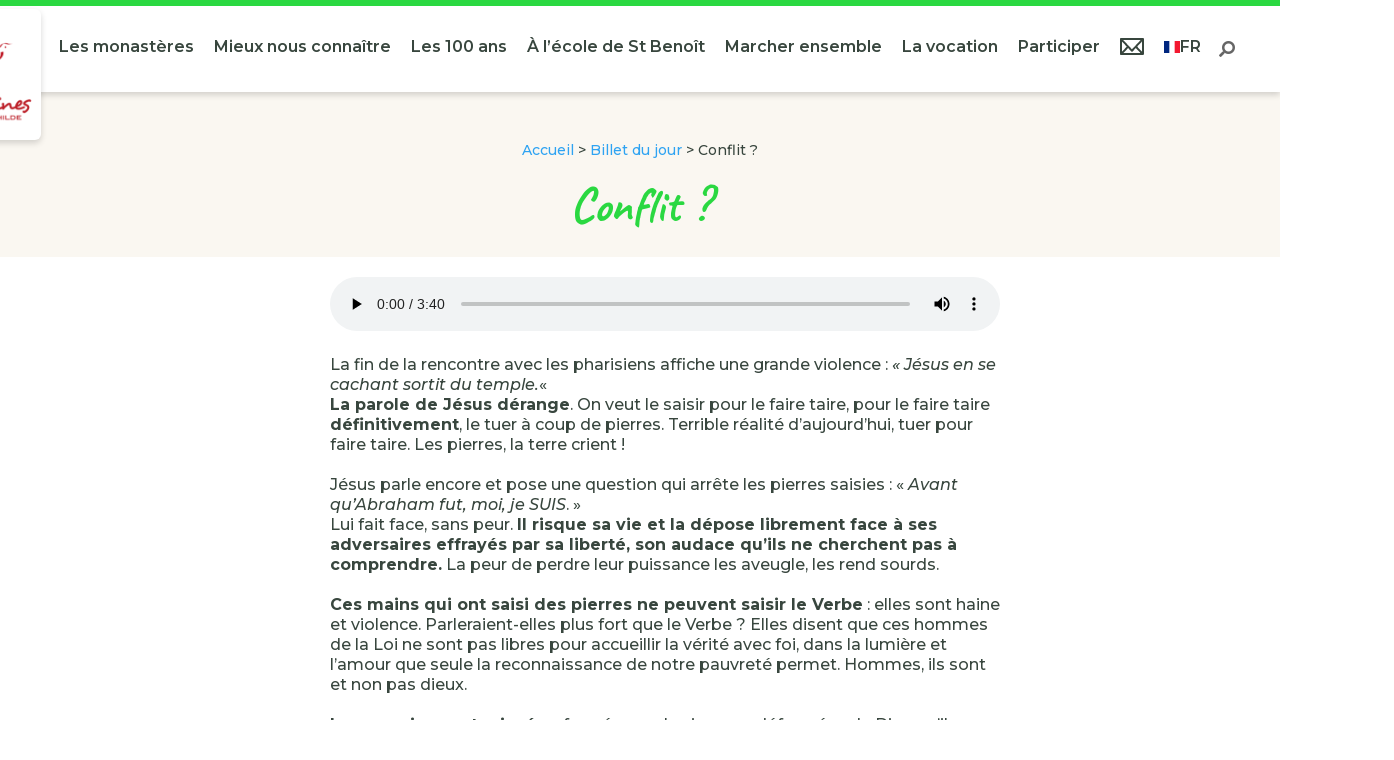

--- FILE ---
content_type: text/html; charset=UTF-8
request_url: https://www.benedictines-ste-bathilde.fr/billet-du-jour/conflit/
body_size: 20353
content:
<!DOCTYPE html>
<html lang="fr-FR">
<head>
	<meta charset="UTF-8" />
<meta http-equiv="X-UA-Compatible" content="IE=edge">
	<link rel="pingback" href="https://www.benedictines-ste-bathilde.fr/xmlrpc.php" />

	<script type="text/javascript">
		document.documentElement.className = 'js';
	</script>
	
	<meta name='robots' content='index, follow, max-image-preview:large, max-snippet:-1, max-video-preview:-1' />
<script type="text/javascript">
			let jqueryParams=[],jQuery=function(r){return jqueryParams=[...jqueryParams,r],jQuery},$=function(r){return jqueryParams=[...jqueryParams,r],$};window.jQuery=jQuery,window.$=jQuery;let customHeadScripts=!1;jQuery.fn=jQuery.prototype={},$.fn=jQuery.prototype={},jQuery.noConflict=function(r){if(window.jQuery)return jQuery=window.jQuery,$=window.jQuery,customHeadScripts=!0,jQuery.noConflict},jQuery.ready=function(r){jqueryParams=[...jqueryParams,r]},$.ready=function(r){jqueryParams=[...jqueryParams,r]},jQuery.load=function(r){jqueryParams=[...jqueryParams,r]},$.load=function(r){jqueryParams=[...jqueryParams,r]},jQuery.fn.ready=function(r){jqueryParams=[...jqueryParams,r]},$.fn.ready=function(r){jqueryParams=[...jqueryParams,r]};</script>
	<!-- This site is optimized with the Yoast SEO plugin v26.7 - https://yoast.com/wordpress/plugins/seo/ -->
	<title>Conflit ? - Bénédictines de St-Bathilde</title>
	<link rel="canonical" href="https://www.benedictines-ste-bathilde.fr/billet-du-jour/conflit/" />
	<meta property="og:locale" content="fr_FR" />
	<meta property="og:type" content="article" />
	<meta property="og:title" content="Conflit ? - Bénédictines de St-Bathilde" />
	<meta property="og:description" content="La fin de la rencontre avec les pharisiens affiche une grande violence : « Jésus en se cachant sortit du temple.« La parole de Jésus dérange. On veut le saisir pour le faire taire, pour le faire taire définitivement, le tuer à coup de pierres. Terrible réalité d&rsquo;aujourd&rsquo;hui, tuer pour faire taire. Les pierres, la terre crient ! [&hellip;]" />
	<meta property="og:url" content="https://www.benedictines-ste-bathilde.fr/billet-du-jour/conflit/" />
	<meta property="og:site_name" content="Bénédictines de St-Bathilde" />
	<meta property="article:modified_time" content="2023-03-30T08:02:08+00:00" />
	<meta name="twitter:card" content="summary_large_image" />
	<script type="application/ld+json" class="yoast-schema-graph">{"@context":"https://schema.org","@graph":[{"@type":"WebPage","@id":"https://www.benedictines-ste-bathilde.fr/billet-du-jour/conflit/","url":"https://www.benedictines-ste-bathilde.fr/billet-du-jour/conflit/","name":"Conflit ? - Bénédictines de St-Bathilde","isPartOf":{"@id":"https://www.benedictines-ste-bathilde.fr/#website"},"datePublished":"2022-04-05T11:58:03+00:00","dateModified":"2023-03-30T08:02:08+00:00","breadcrumb":{"@id":"https://www.benedictines-ste-bathilde.fr/billet-du-jour/conflit/#breadcrumb"},"inLanguage":"fr-FR","potentialAction":[{"@type":"ReadAction","target":["https://www.benedictines-ste-bathilde.fr/billet-du-jour/conflit/"]}]},{"@type":"BreadcrumbList","@id":"https://www.benedictines-ste-bathilde.fr/billet-du-jour/conflit/#breadcrumb","itemListElement":[{"@type":"ListItem","position":1,"name":"Accueil","item":"https://www.benedictines-ste-bathilde.fr/"},{"@type":"ListItem","position":2,"name":"Billet du jour","item":"https://www.benedictines-ste-bathilde.fr/billet-du-jour/"},{"@type":"ListItem","position":3,"name":"Conflit ?"}]},{"@type":"WebSite","@id":"https://www.benedictines-ste-bathilde.fr/#website","url":"https://www.benedictines-ste-bathilde.fr/","name":"Bénédictines de St-Bathilde","description":"Congrégation des Bénédictines de Sainte Bathilde, en chemin avec Brou et Holeta en Éthiopie.","potentialAction":[{"@type":"SearchAction","target":{"@type":"EntryPoint","urlTemplate":"https://www.benedictines-ste-bathilde.fr/?s={search_term_string}"},"query-input":{"@type":"PropertyValueSpecification","valueRequired":true,"valueName":"search_term_string"}}],"inLanguage":"fr-FR"}]}</script>
	<!-- / Yoast SEO plugin. -->


<link rel='dns-prefetch' href='//pro.fontawesome.com' />
<link rel='dns-prefetch' href='//fonts.googleapis.com' />
<link rel="alternate" type="application/rss+xml" title="Bénédictines de St-Bathilde &raquo; Flux" href="https://www.benedictines-ste-bathilde.fr/feed/" />
<link rel="alternate" type="application/rss+xml" title="Bénédictines de St-Bathilde &raquo; Flux des commentaires" href="https://www.benedictines-ste-bathilde.fr/comments/feed/" />
<meta content="Bénédictines de St-Bathilde v.1.0.0" name="generator"/><link rel='stylesheet' id='wp-block-library-css' href='https://www.benedictines-ste-bathilde.fr/wp-includes/css/dist/block-library/style.min.css?ver=6.8.3' type='text/css' media='all' />
<style id='wp-block-library-theme-inline-css' type='text/css'>
.wp-block-audio :where(figcaption){color:#555;font-size:13px;text-align:center}.is-dark-theme .wp-block-audio :where(figcaption){color:#ffffffa6}.wp-block-audio{margin:0 0 1em}.wp-block-code{border:1px solid #ccc;border-radius:4px;font-family:Menlo,Consolas,monaco,monospace;padding:.8em 1em}.wp-block-embed :where(figcaption){color:#555;font-size:13px;text-align:center}.is-dark-theme .wp-block-embed :where(figcaption){color:#ffffffa6}.wp-block-embed{margin:0 0 1em}.blocks-gallery-caption{color:#555;font-size:13px;text-align:center}.is-dark-theme .blocks-gallery-caption{color:#ffffffa6}:root :where(.wp-block-image figcaption){color:#555;font-size:13px;text-align:center}.is-dark-theme :root :where(.wp-block-image figcaption){color:#ffffffa6}.wp-block-image{margin:0 0 1em}.wp-block-pullquote{border-bottom:4px solid;border-top:4px solid;color:currentColor;margin-bottom:1.75em}.wp-block-pullquote cite,.wp-block-pullquote footer,.wp-block-pullquote__citation{color:currentColor;font-size:.8125em;font-style:normal;text-transform:uppercase}.wp-block-quote{border-left:.25em solid;margin:0 0 1.75em;padding-left:1em}.wp-block-quote cite,.wp-block-quote footer{color:currentColor;font-size:.8125em;font-style:normal;position:relative}.wp-block-quote:where(.has-text-align-right){border-left:none;border-right:.25em solid;padding-left:0;padding-right:1em}.wp-block-quote:where(.has-text-align-center){border:none;padding-left:0}.wp-block-quote.is-large,.wp-block-quote.is-style-large,.wp-block-quote:where(.is-style-plain){border:none}.wp-block-search .wp-block-search__label{font-weight:700}.wp-block-search__button{border:1px solid #ccc;padding:.375em .625em}:where(.wp-block-group.has-background){padding:1.25em 2.375em}.wp-block-separator.has-css-opacity{opacity:.4}.wp-block-separator{border:none;border-bottom:2px solid;margin-left:auto;margin-right:auto}.wp-block-separator.has-alpha-channel-opacity{opacity:1}.wp-block-separator:not(.is-style-wide):not(.is-style-dots){width:100px}.wp-block-separator.has-background:not(.is-style-dots){border-bottom:none;height:1px}.wp-block-separator.has-background:not(.is-style-wide):not(.is-style-dots){height:2px}.wp-block-table{margin:0 0 1em}.wp-block-table td,.wp-block-table th{word-break:normal}.wp-block-table :where(figcaption){color:#555;font-size:13px;text-align:center}.is-dark-theme .wp-block-table :where(figcaption){color:#ffffffa6}.wp-block-video :where(figcaption){color:#555;font-size:13px;text-align:center}.is-dark-theme .wp-block-video :where(figcaption){color:#ffffffa6}.wp-block-video{margin:0 0 1em}:root :where(.wp-block-template-part.has-background){margin-bottom:0;margin-top:0;padding:1.25em 2.375em}
</style>
<style id='global-styles-inline-css' type='text/css'>
:root{--wp--preset--aspect-ratio--square: 1;--wp--preset--aspect-ratio--4-3: 4/3;--wp--preset--aspect-ratio--3-4: 3/4;--wp--preset--aspect-ratio--3-2: 3/2;--wp--preset--aspect-ratio--2-3: 2/3;--wp--preset--aspect-ratio--16-9: 16/9;--wp--preset--aspect-ratio--9-16: 9/16;--wp--preset--color--black: #000000;--wp--preset--color--cyan-bluish-gray: #abb8c3;--wp--preset--color--white: #ffffff;--wp--preset--color--pale-pink: #f78da7;--wp--preset--color--vivid-red: #cf2e2e;--wp--preset--color--luminous-vivid-orange: #ff6900;--wp--preset--color--luminous-vivid-amber: #fcb900;--wp--preset--color--light-green-cyan: #7bdcb5;--wp--preset--color--vivid-green-cyan: #00d084;--wp--preset--color--pale-cyan-blue: #8ed1fc;--wp--preset--color--vivid-cyan-blue: #0693e3;--wp--preset--color--vivid-purple: #9b51e0;--wp--preset--gradient--vivid-cyan-blue-to-vivid-purple: linear-gradient(135deg,rgba(6,147,227,1) 0%,rgb(155,81,224) 100%);--wp--preset--gradient--light-green-cyan-to-vivid-green-cyan: linear-gradient(135deg,rgb(122,220,180) 0%,rgb(0,208,130) 100%);--wp--preset--gradient--luminous-vivid-amber-to-luminous-vivid-orange: linear-gradient(135deg,rgba(252,185,0,1) 0%,rgba(255,105,0,1) 100%);--wp--preset--gradient--luminous-vivid-orange-to-vivid-red: linear-gradient(135deg,rgba(255,105,0,1) 0%,rgb(207,46,46) 100%);--wp--preset--gradient--very-light-gray-to-cyan-bluish-gray: linear-gradient(135deg,rgb(238,238,238) 0%,rgb(169,184,195) 100%);--wp--preset--gradient--cool-to-warm-spectrum: linear-gradient(135deg,rgb(74,234,220) 0%,rgb(151,120,209) 20%,rgb(207,42,186) 40%,rgb(238,44,130) 60%,rgb(251,105,98) 80%,rgb(254,248,76) 100%);--wp--preset--gradient--blush-light-purple: linear-gradient(135deg,rgb(255,206,236) 0%,rgb(152,150,240) 100%);--wp--preset--gradient--blush-bordeaux: linear-gradient(135deg,rgb(254,205,165) 0%,rgb(254,45,45) 50%,rgb(107,0,62) 100%);--wp--preset--gradient--luminous-dusk: linear-gradient(135deg,rgb(255,203,112) 0%,rgb(199,81,192) 50%,rgb(65,88,208) 100%);--wp--preset--gradient--pale-ocean: linear-gradient(135deg,rgb(255,245,203) 0%,rgb(182,227,212) 50%,rgb(51,167,181) 100%);--wp--preset--gradient--electric-grass: linear-gradient(135deg,rgb(202,248,128) 0%,rgb(113,206,126) 100%);--wp--preset--gradient--midnight: linear-gradient(135deg,rgb(2,3,129) 0%,rgb(40,116,252) 100%);--wp--preset--font-size--small: 13px;--wp--preset--font-size--medium: 20px;--wp--preset--font-size--large: 36px;--wp--preset--font-size--x-large: 42px;--wp--preset--spacing--20: 0.44rem;--wp--preset--spacing--30: 0.67rem;--wp--preset--spacing--40: 1rem;--wp--preset--spacing--50: 1.5rem;--wp--preset--spacing--60: 2.25rem;--wp--preset--spacing--70: 3.38rem;--wp--preset--spacing--80: 5.06rem;--wp--preset--shadow--natural: 6px 6px 9px rgba(0, 0, 0, 0.2);--wp--preset--shadow--deep: 12px 12px 50px rgba(0, 0, 0, 0.4);--wp--preset--shadow--sharp: 6px 6px 0px rgba(0, 0, 0, 0.2);--wp--preset--shadow--outlined: 6px 6px 0px -3px rgba(255, 255, 255, 1), 6px 6px rgba(0, 0, 0, 1);--wp--preset--shadow--crisp: 6px 6px 0px rgba(0, 0, 0, 1);}:root { --wp--style--global--content-size: 823px;--wp--style--global--wide-size: 1080px; }:where(body) { margin: 0; }.wp-site-blocks > .alignleft { float: left; margin-right: 2em; }.wp-site-blocks > .alignright { float: right; margin-left: 2em; }.wp-site-blocks > .aligncenter { justify-content: center; margin-left: auto; margin-right: auto; }:where(.is-layout-flex){gap: 0.5em;}:where(.is-layout-grid){gap: 0.5em;}.is-layout-flow > .alignleft{float: left;margin-inline-start: 0;margin-inline-end: 2em;}.is-layout-flow > .alignright{float: right;margin-inline-start: 2em;margin-inline-end: 0;}.is-layout-flow > .aligncenter{margin-left: auto !important;margin-right: auto !important;}.is-layout-constrained > .alignleft{float: left;margin-inline-start: 0;margin-inline-end: 2em;}.is-layout-constrained > .alignright{float: right;margin-inline-start: 2em;margin-inline-end: 0;}.is-layout-constrained > .aligncenter{margin-left: auto !important;margin-right: auto !important;}.is-layout-constrained > :where(:not(.alignleft):not(.alignright):not(.alignfull)){max-width: var(--wp--style--global--content-size);margin-left: auto !important;margin-right: auto !important;}.is-layout-constrained > .alignwide{max-width: var(--wp--style--global--wide-size);}body .is-layout-flex{display: flex;}.is-layout-flex{flex-wrap: wrap;align-items: center;}.is-layout-flex > :is(*, div){margin: 0;}body .is-layout-grid{display: grid;}.is-layout-grid > :is(*, div){margin: 0;}body{padding-top: 0px;padding-right: 0px;padding-bottom: 0px;padding-left: 0px;}:root :where(.wp-element-button, .wp-block-button__link){background-color: #32373c;border-width: 0;color: #fff;font-family: inherit;font-size: inherit;line-height: inherit;padding: calc(0.667em + 2px) calc(1.333em + 2px);text-decoration: none;}.has-black-color{color: var(--wp--preset--color--black) !important;}.has-cyan-bluish-gray-color{color: var(--wp--preset--color--cyan-bluish-gray) !important;}.has-white-color{color: var(--wp--preset--color--white) !important;}.has-pale-pink-color{color: var(--wp--preset--color--pale-pink) !important;}.has-vivid-red-color{color: var(--wp--preset--color--vivid-red) !important;}.has-luminous-vivid-orange-color{color: var(--wp--preset--color--luminous-vivid-orange) !important;}.has-luminous-vivid-amber-color{color: var(--wp--preset--color--luminous-vivid-amber) !important;}.has-light-green-cyan-color{color: var(--wp--preset--color--light-green-cyan) !important;}.has-vivid-green-cyan-color{color: var(--wp--preset--color--vivid-green-cyan) !important;}.has-pale-cyan-blue-color{color: var(--wp--preset--color--pale-cyan-blue) !important;}.has-vivid-cyan-blue-color{color: var(--wp--preset--color--vivid-cyan-blue) !important;}.has-vivid-purple-color{color: var(--wp--preset--color--vivid-purple) !important;}.has-black-background-color{background-color: var(--wp--preset--color--black) !important;}.has-cyan-bluish-gray-background-color{background-color: var(--wp--preset--color--cyan-bluish-gray) !important;}.has-white-background-color{background-color: var(--wp--preset--color--white) !important;}.has-pale-pink-background-color{background-color: var(--wp--preset--color--pale-pink) !important;}.has-vivid-red-background-color{background-color: var(--wp--preset--color--vivid-red) !important;}.has-luminous-vivid-orange-background-color{background-color: var(--wp--preset--color--luminous-vivid-orange) !important;}.has-luminous-vivid-amber-background-color{background-color: var(--wp--preset--color--luminous-vivid-amber) !important;}.has-light-green-cyan-background-color{background-color: var(--wp--preset--color--light-green-cyan) !important;}.has-vivid-green-cyan-background-color{background-color: var(--wp--preset--color--vivid-green-cyan) !important;}.has-pale-cyan-blue-background-color{background-color: var(--wp--preset--color--pale-cyan-blue) !important;}.has-vivid-cyan-blue-background-color{background-color: var(--wp--preset--color--vivid-cyan-blue) !important;}.has-vivid-purple-background-color{background-color: var(--wp--preset--color--vivid-purple) !important;}.has-black-border-color{border-color: var(--wp--preset--color--black) !important;}.has-cyan-bluish-gray-border-color{border-color: var(--wp--preset--color--cyan-bluish-gray) !important;}.has-white-border-color{border-color: var(--wp--preset--color--white) !important;}.has-pale-pink-border-color{border-color: var(--wp--preset--color--pale-pink) !important;}.has-vivid-red-border-color{border-color: var(--wp--preset--color--vivid-red) !important;}.has-luminous-vivid-orange-border-color{border-color: var(--wp--preset--color--luminous-vivid-orange) !important;}.has-luminous-vivid-amber-border-color{border-color: var(--wp--preset--color--luminous-vivid-amber) !important;}.has-light-green-cyan-border-color{border-color: var(--wp--preset--color--light-green-cyan) !important;}.has-vivid-green-cyan-border-color{border-color: var(--wp--preset--color--vivid-green-cyan) !important;}.has-pale-cyan-blue-border-color{border-color: var(--wp--preset--color--pale-cyan-blue) !important;}.has-vivid-cyan-blue-border-color{border-color: var(--wp--preset--color--vivid-cyan-blue) !important;}.has-vivid-purple-border-color{border-color: var(--wp--preset--color--vivid-purple) !important;}.has-vivid-cyan-blue-to-vivid-purple-gradient-background{background: var(--wp--preset--gradient--vivid-cyan-blue-to-vivid-purple) !important;}.has-light-green-cyan-to-vivid-green-cyan-gradient-background{background: var(--wp--preset--gradient--light-green-cyan-to-vivid-green-cyan) !important;}.has-luminous-vivid-amber-to-luminous-vivid-orange-gradient-background{background: var(--wp--preset--gradient--luminous-vivid-amber-to-luminous-vivid-orange) !important;}.has-luminous-vivid-orange-to-vivid-red-gradient-background{background: var(--wp--preset--gradient--luminous-vivid-orange-to-vivid-red) !important;}.has-very-light-gray-to-cyan-bluish-gray-gradient-background{background: var(--wp--preset--gradient--very-light-gray-to-cyan-bluish-gray) !important;}.has-cool-to-warm-spectrum-gradient-background{background: var(--wp--preset--gradient--cool-to-warm-spectrum) !important;}.has-blush-light-purple-gradient-background{background: var(--wp--preset--gradient--blush-light-purple) !important;}.has-blush-bordeaux-gradient-background{background: var(--wp--preset--gradient--blush-bordeaux) !important;}.has-luminous-dusk-gradient-background{background: var(--wp--preset--gradient--luminous-dusk) !important;}.has-pale-ocean-gradient-background{background: var(--wp--preset--gradient--pale-ocean) !important;}.has-electric-grass-gradient-background{background: var(--wp--preset--gradient--electric-grass) !important;}.has-midnight-gradient-background{background: var(--wp--preset--gradient--midnight) !important;}.has-small-font-size{font-size: var(--wp--preset--font-size--small) !important;}.has-medium-font-size{font-size: var(--wp--preset--font-size--medium) !important;}.has-large-font-size{font-size: var(--wp--preset--font-size--large) !important;}.has-x-large-font-size{font-size: var(--wp--preset--font-size--x-large) !important;}
:where(.wp-block-post-template.is-layout-flex){gap: 1.25em;}:where(.wp-block-post-template.is-layout-grid){gap: 1.25em;}
:where(.wp-block-columns.is-layout-flex){gap: 2em;}:where(.wp-block-columns.is-layout-grid){gap: 2em;}
:root :where(.wp-block-pullquote){font-size: 1.5em;line-height: 1.6;}
</style>
<link rel='stylesheet' id='fontawesome-css' href='https://pro.fontawesome.com/releases/v5.9.0/css/all.css?ver=6.8.3' type='text/css' media='all' />
<link rel='stylesheet' id='spy-caveat-fonts-css' href='https://fonts.googleapis.com/css2?family=Caveat%3Awght%40400%3B500%3B600%3B700&#038;display=swap&#038;ver=6.8.3' type='text/css' media='all' />
<link rel='stylesheet' id='spy-montserrat-fonts-css' href='https://fonts.googleapis.com/css2?family=Montserrat%3Aital%2Cwght%400%2C300%3B0%2C500%3B0%2C900%3B1%2C300%3B1%2C500&#038;display=swap&#038;ver=6.8.3' type='text/css' media='all' />
<style id='divi-style-parent-inline-inline-css' type='text/css'>
/*!
Theme Name: Divi
Theme URI: http://www.elegantthemes.com/gallery/divi/
Version: 4.27.4
Description: Smart. Flexible. Beautiful. Divi is the most powerful theme in our collection.
Author: Elegant Themes
Author URI: http://www.elegantthemes.com
License: GNU General Public License v2
License URI: http://www.gnu.org/licenses/gpl-2.0.html
*/

a,abbr,acronym,address,applet,b,big,blockquote,body,center,cite,code,dd,del,dfn,div,dl,dt,em,fieldset,font,form,h1,h2,h3,h4,h5,h6,html,i,iframe,img,ins,kbd,label,legend,li,object,ol,p,pre,q,s,samp,small,span,strike,strong,sub,sup,tt,u,ul,var{margin:0;padding:0;border:0;outline:0;font-size:100%;-ms-text-size-adjust:100%;-webkit-text-size-adjust:100%;vertical-align:baseline;background:transparent}body{line-height:1}ol,ul{list-style:none}blockquote,q{quotes:none}blockquote:after,blockquote:before,q:after,q:before{content:"";content:none}blockquote{margin:20px 0 30px;border-left:5px solid;padding-left:20px}:focus{outline:0}del{text-decoration:line-through}pre{overflow:auto;padding:10px}figure{margin:0}table{border-collapse:collapse;border-spacing:0}article,aside,footer,header,hgroup,nav,section{display:block}body{font-family:Open Sans,Arial,sans-serif;font-size:14px;color:#666;background-color:#fff;line-height:1.7em;font-weight:500;-webkit-font-smoothing:antialiased;-moz-osx-font-smoothing:grayscale}body.page-template-page-template-blank-php #page-container{padding-top:0!important}body.et_cover_background{background-size:cover!important;background-position:top!important;background-repeat:no-repeat!important;background-attachment:fixed}a{color:#2ea3f2}a,a:hover{text-decoration:none}p{padding-bottom:1em}p:not(.has-background):last-of-type{padding-bottom:0}p.et_normal_padding{padding-bottom:1em}strong{font-weight:700}cite,em,i{font-style:italic}code,pre{font-family:Courier New,monospace;margin-bottom:10px}ins{text-decoration:none}sub,sup{height:0;line-height:1;position:relative;vertical-align:baseline}sup{bottom:.8em}sub{top:.3em}dl{margin:0 0 1.5em}dl dt{font-weight:700}dd{margin-left:1.5em}blockquote p{padding-bottom:0}embed,iframe,object,video{max-width:100%}h1,h2,h3,h4,h5,h6{color:#333;padding-bottom:10px;line-height:1em;font-weight:500}h1 a,h2 a,h3 a,h4 a,h5 a,h6 a{color:inherit}h1{font-size:30px}h2{font-size:26px}h3{font-size:22px}h4{font-size:18px}h5{font-size:16px}h6{font-size:14px}input{-webkit-appearance:none}input[type=checkbox]{-webkit-appearance:checkbox}input[type=radio]{-webkit-appearance:radio}input.text,input.title,input[type=email],input[type=password],input[type=tel],input[type=text],select,textarea{background-color:#fff;border:1px solid #bbb;padding:2px;color:#4e4e4e}input.text:focus,input.title:focus,input[type=text]:focus,select:focus,textarea:focus{border-color:#2d3940;color:#3e3e3e}input.text,input.title,input[type=text],select,textarea{margin:0}textarea{padding:4px}button,input,select,textarea{font-family:inherit}img{max-width:100%;height:auto}.clear{clear:both}br.clear{margin:0;padding:0}.pagination{clear:both}#et_search_icon:hover,.et-social-icon a:hover,.et_password_protected_form .et_submit_button,.form-submit .et_pb_buttontton.alt.disabled,.nav-single a,.posted_in a{color:#2ea3f2}.et-search-form,blockquote{border-color:#2ea3f2}#main-content{background-color:#fff}.container{width:80%;max-width:1080px;margin:auto;position:relative}body:not(.et-tb) #main-content .container,body:not(.et-tb-has-header) #main-content .container{padding-top:58px}.et_full_width_page #main-content .container:before{display:none}.main_title{margin-bottom:20px}.et_password_protected_form .et_submit_button:hover,.form-submit .et_pb_button:hover{background:rgba(0,0,0,.05)}.et_button_icon_visible .et_pb_button{padding-right:2em;padding-left:.7em}.et_button_icon_visible .et_pb_button:after{opacity:1;margin-left:0}.et_button_left .et_pb_button:hover:after{left:.15em}.et_button_left .et_pb_button:after{margin-left:0;left:1em}.et_button_icon_visible.et_button_left .et_pb_button,.et_button_left .et_pb_button:hover,.et_button_left .et_pb_module .et_pb_button:hover{padding-left:2em;padding-right:.7em}.et_button_icon_visible.et_button_left .et_pb_button:after,.et_button_left .et_pb_button:hover:after{left:.15em}.et_password_protected_form .et_submit_button:hover,.form-submit .et_pb_button:hover{padding:.3em 1em}.et_button_no_icon .et_pb_button:after{display:none}.et_button_no_icon.et_button_icon_visible.et_button_left .et_pb_button,.et_button_no_icon.et_button_left .et_pb_button:hover,.et_button_no_icon .et_pb_button,.et_button_no_icon .et_pb_button:hover{padding:.3em 1em!important}.et_button_custom_icon .et_pb_button:after{line-height:1.7em}.et_button_custom_icon.et_button_icon_visible .et_pb_button:after,.et_button_custom_icon .et_pb_button:hover:after{margin-left:.3em}#left-area .post_format-post-format-gallery .wp-block-gallery:first-of-type{padding:0;margin-bottom:-16px}.entry-content table:not(.variations){border:1px solid #eee;margin:0 0 15px;text-align:left;width:100%}.entry-content thead th,.entry-content tr th{color:#555;font-weight:700;padding:9px 24px}.entry-content tr td{border-top:1px solid #eee;padding:6px 24px}#left-area ul,.entry-content ul,.et-l--body ul,.et-l--footer ul,.et-l--header ul{list-style-type:disc;padding:0 0 23px 1em;line-height:26px}#left-area ol,.entry-content ol,.et-l--body ol,.et-l--footer ol,.et-l--header ol{list-style-type:decimal;list-style-position:inside;padding:0 0 23px;line-height:26px}#left-area ul li ul,.entry-content ul li ol{padding:2px 0 2px 20px}#left-area ol li ul,.entry-content ol li ol,.et-l--body ol li ol,.et-l--footer ol li ol,.et-l--header ol li ol{padding:2px 0 2px 35px}#left-area ul.wp-block-gallery{display:-webkit-box;display:-ms-flexbox;display:flex;-ms-flex-wrap:wrap;flex-wrap:wrap;list-style-type:none;padding:0}#left-area ul.products{padding:0!important;line-height:1.7!important;list-style:none!important}.gallery-item a{display:block}.gallery-caption,.gallery-item a{width:90%}#wpadminbar{z-index:100001}#left-area .post-meta{font-size:14px;padding-bottom:15px}#left-area .post-meta a{text-decoration:none;color:#666}#left-area .et_featured_image{padding-bottom:7px}.single .post{padding-bottom:25px}body.single .et_audio_content{margin-bottom:-6px}.nav-single a{text-decoration:none;color:#2ea3f2;font-size:14px;font-weight:400}.nav-previous{float:left}.nav-next{float:right}.et_password_protected_form p input{background-color:#eee;border:none!important;width:100%!important;border-radius:0!important;font-size:14px;color:#999!important;padding:16px!important;-webkit-box-sizing:border-box;box-sizing:border-box}.et_password_protected_form label{display:none}.et_password_protected_form .et_submit_button{font-family:inherit;display:block;float:right;margin:8px auto 0;cursor:pointer}.post-password-required p.nocomments.container{max-width:100%}.post-password-required p.nocomments.container:before{display:none}.aligncenter,div.post .new-post .aligncenter{display:block;margin-left:auto;margin-right:auto}.wp-caption{border:1px solid #ddd;text-align:center;background-color:#f3f3f3;margin-bottom:10px;max-width:96%;padding:8px}.wp-caption.alignleft{margin:0 30px 20px 0}.wp-caption.alignright{margin:0 0 20px 30px}.wp-caption img{margin:0;padding:0;border:0}.wp-caption p.wp-caption-text{font-size:12px;padding:0 4px 5px;margin:0}.alignright{float:right}.alignleft{float:left}img.alignleft{display:inline;float:left;margin-right:15px}img.alignright{display:inline;float:right;margin-left:15px}.page.et_pb_pagebuilder_layout #main-content{background-color:transparent}body #main-content .et_builder_inner_content>h1,body #main-content .et_builder_inner_content>h2,body #main-content .et_builder_inner_content>h3,body #main-content .et_builder_inner_content>h4,body #main-content .et_builder_inner_content>h5,body #main-content .et_builder_inner_content>h6{line-height:1.4em}body #main-content .et_builder_inner_content>p{line-height:1.7em}.wp-block-pullquote{margin:20px 0 30px}.wp-block-pullquote.has-background blockquote{border-left:none}.wp-block-group.has-background{padding:1.5em 1.5em .5em}@media (min-width:981px){#left-area{width:79.125%;padding-bottom:23px}#main-content .container:before{content:"";position:absolute;top:0;height:100%;width:1px;background-color:#e2e2e2}.et_full_width_page #left-area,.et_no_sidebar #left-area{float:none;width:100%!important}.et_full_width_page #left-area{padding-bottom:0}.et_no_sidebar #main-content .container:before{display:none}}@media (max-width:980px){#page-container{padding-top:80px}.et-tb #page-container,.et-tb-has-header #page-container{padding-top:0!important}#left-area,#sidebar{width:100%!important}#main-content .container:before{display:none!important}.et_full_width_page .et_gallery_item:nth-child(4n+1){clear:none}}@media print{#page-container{padding-top:0!important}}#wp-admin-bar-et-use-visual-builder a:before{font-family:ETmodules!important;content:"\e625";font-size:30px!important;width:28px;margin-top:-3px;color:#974df3!important}#wp-admin-bar-et-use-visual-builder:hover a:before{color:#fff!important}#wp-admin-bar-et-use-visual-builder:hover a,#wp-admin-bar-et-use-visual-builder a:hover{transition:background-color .5s ease;-webkit-transition:background-color .5s ease;-moz-transition:background-color .5s ease;background-color:#7e3bd0!important;color:#fff!important}* html .clearfix,:first-child+html .clearfix{zoom:1}.iphone .et_pb_section_video_bg video::-webkit-media-controls-start-playback-button{display:none!important;-webkit-appearance:none}.et_mobile_device .et_pb_section_parallax .et_pb_parallax_css{background-attachment:scroll}.et-social-facebook a.icon:before{content:"\e093"}.et-social-twitter a.icon:before{content:"\e094"}.et-social-google-plus a.icon:before{content:"\e096"}.et-social-instagram a.icon:before{content:"\e09a"}.et-social-rss a.icon:before{content:"\e09e"}.ai1ec-single-event:after{content:" ";display:table;clear:both}.evcal_event_details .evcal_evdata_cell .eventon_details_shading_bot.eventon_details_shading_bot{z-index:3}.wp-block-divi-layout{margin-bottom:1em}*{-webkit-box-sizing:border-box;box-sizing:border-box}#et-info-email:before,#et-info-phone:before,#et_search_icon:before,.comment-reply-link:after,.et-cart-info span:before,.et-pb-arrow-next:before,.et-pb-arrow-prev:before,.et-social-icon a:before,.et_audio_container .mejs-playpause-button button:before,.et_audio_container .mejs-volume-button button:before,.et_overlay:before,.et_password_protected_form .et_submit_button:after,.et_pb_button:after,.et_pb_contact_reset:after,.et_pb_contact_submit:after,.et_pb_font_icon:before,.et_pb_newsletter_button:after,.et_pb_pricing_table_button:after,.et_pb_promo_button:after,.et_pb_testimonial:before,.et_pb_toggle_title:before,.form-submit .et_pb_button:after,.mobile_menu_bar:before,a.et_pb_more_button:after{font-family:ETmodules!important;speak:none;font-style:normal;font-weight:400;-webkit-font-feature-settings:normal;font-feature-settings:normal;font-variant:normal;text-transform:none;line-height:1;-webkit-font-smoothing:antialiased;-moz-osx-font-smoothing:grayscale;text-shadow:0 0;direction:ltr}.et-pb-icon,.et_pb_custom_button_icon.et_pb_button:after,.et_pb_login .et_pb_custom_button_icon.et_pb_button:after,.et_pb_woo_custom_button_icon .button.et_pb_custom_button_icon.et_pb_button:after,.et_pb_woo_custom_button_icon .button.et_pb_custom_button_icon.et_pb_button:hover:after{content:attr(data-icon)}.et-pb-icon{font-family:ETmodules;speak:none;font-weight:400;-webkit-font-feature-settings:normal;font-feature-settings:normal;font-variant:normal;text-transform:none;line-height:1;-webkit-font-smoothing:antialiased;font-size:96px;font-style:normal;display:inline-block;-webkit-box-sizing:border-box;box-sizing:border-box;direction:ltr}#et-ajax-saving{display:none;-webkit-transition:background .3s,-webkit-box-shadow .3s;transition:background .3s,-webkit-box-shadow .3s;transition:background .3s,box-shadow .3s;transition:background .3s,box-shadow .3s,-webkit-box-shadow .3s;-webkit-box-shadow:rgba(0,139,219,.247059) 0 0 60px;box-shadow:0 0 60px rgba(0,139,219,.247059);position:fixed;top:50%;left:50%;width:50px;height:50px;background:#fff;border-radius:50px;margin:-25px 0 0 -25px;z-index:999999;text-align:center}#et-ajax-saving img{margin:9px}.et-safe-mode-indicator,.et-safe-mode-indicator:focus,.et-safe-mode-indicator:hover{-webkit-box-shadow:0 5px 10px rgba(41,196,169,.15);box-shadow:0 5px 10px rgba(41,196,169,.15);background:#29c4a9;color:#fff;font-size:14px;font-weight:600;padding:12px;line-height:16px;border-radius:3px;position:fixed;bottom:30px;right:30px;z-index:999999;text-decoration:none;font-family:Open Sans,sans-serif;-webkit-font-smoothing:antialiased;-moz-osx-font-smoothing:grayscale}.et_pb_button{font-size:20px;font-weight:500;padding:.3em 1em;line-height:1.7em!important;background-color:transparent;background-size:cover;background-position:50%;background-repeat:no-repeat;border:2px solid;border-radius:3px;-webkit-transition-duration:.2s;transition-duration:.2s;-webkit-transition-property:all!important;transition-property:all!important}.et_pb_button,.et_pb_button_inner{position:relative}.et_pb_button:hover,.et_pb_module .et_pb_button:hover{border:2px solid transparent;padding:.3em 2em .3em .7em}.et_pb_button:hover{background-color:hsla(0,0%,100%,.2)}.et_pb_bg_layout_light.et_pb_button:hover,.et_pb_bg_layout_light .et_pb_button:hover{background-color:rgba(0,0,0,.05)}.et_pb_button:after,.et_pb_button:before{font-size:32px;line-height:1em;content:"\35";opacity:0;position:absolute;margin-left:-1em;-webkit-transition:all .2s;transition:all .2s;text-transform:none;-webkit-font-feature-settings:"kern" off;font-feature-settings:"kern" off;font-variant:none;font-style:normal;font-weight:400;text-shadow:none}.et_pb_button.et_hover_enabled:hover:after,.et_pb_button.et_pb_hovered:hover:after{-webkit-transition:none!important;transition:none!important}.et_pb_button:before{display:none}.et_pb_button:hover:after{opacity:1;margin-left:0}.et_pb_column_1_3 h1,.et_pb_column_1_4 h1,.et_pb_column_1_5 h1,.et_pb_column_1_6 h1,.et_pb_column_2_5 h1{font-size:26px}.et_pb_column_1_3 h2,.et_pb_column_1_4 h2,.et_pb_column_1_5 h2,.et_pb_column_1_6 h2,.et_pb_column_2_5 h2{font-size:23px}.et_pb_column_1_3 h3,.et_pb_column_1_4 h3,.et_pb_column_1_5 h3,.et_pb_column_1_6 h3,.et_pb_column_2_5 h3{font-size:20px}.et_pb_column_1_3 h4,.et_pb_column_1_4 h4,.et_pb_column_1_5 h4,.et_pb_column_1_6 h4,.et_pb_column_2_5 h4{font-size:18px}.et_pb_column_1_3 h5,.et_pb_column_1_4 h5,.et_pb_column_1_5 h5,.et_pb_column_1_6 h5,.et_pb_column_2_5 h5{font-size:16px}.et_pb_column_1_3 h6,.et_pb_column_1_4 h6,.et_pb_column_1_5 h6,.et_pb_column_1_6 h6,.et_pb_column_2_5 h6{font-size:15px}.et_pb_bg_layout_dark,.et_pb_bg_layout_dark h1,.et_pb_bg_layout_dark h2,.et_pb_bg_layout_dark h3,.et_pb_bg_layout_dark h4,.et_pb_bg_layout_dark h5,.et_pb_bg_layout_dark h6{color:#fff!important}.et_pb_module.et_pb_text_align_left{text-align:left}.et_pb_module.et_pb_text_align_center{text-align:center}.et_pb_module.et_pb_text_align_right{text-align:right}.et_pb_module.et_pb_text_align_justified{text-align:justify}.clearfix:after{visibility:hidden;display:block;font-size:0;content:" ";clear:both;height:0}.et_pb_bg_layout_light .et_pb_more_button{color:#2ea3f2}.et_builder_inner_content{position:relative;z-index:1}header .et_builder_inner_content{z-index:2}.et_pb_css_mix_blend_mode_passthrough{mix-blend-mode:unset!important}.et_pb_image_container{margin:-20px -20px 29px}.et_pb_module_inner{position:relative}.et_hover_enabled_preview{z-index:2}.et_hover_enabled:hover{position:relative;z-index:2}.et_pb_all_tabs,.et_pb_module,.et_pb_posts_nav a,.et_pb_tab,.et_pb_with_background{position:relative;background-size:cover;background-position:50%;background-repeat:no-repeat}.et_pb_background_mask,.et_pb_background_pattern{bottom:0;left:0;position:absolute;right:0;top:0}.et_pb_background_mask{background-size:calc(100% + 2px) calc(100% + 2px);background-repeat:no-repeat;background-position:50%;overflow:hidden}.et_pb_background_pattern{background-position:0 0;background-repeat:repeat}.et_pb_with_border{position:relative;border:0 solid #333}.post-password-required .et_pb_row{padding:0;width:100%}.post-password-required .et_password_protected_form{min-height:0}body.et_pb_pagebuilder_layout.et_pb_show_title .post-password-required .et_password_protected_form h1,body:not(.et_pb_pagebuilder_layout) .post-password-required .et_password_protected_form h1{display:none}.et_pb_no_bg{padding:0!important}.et_overlay.et_pb_inline_icon:before,.et_pb_inline_icon:before{content:attr(data-icon)}.et_pb_more_button{color:inherit;text-shadow:none;text-decoration:none;display:inline-block;margin-top:20px}.et_parallax_bg_wrap{overflow:hidden;position:absolute;top:0;right:0;bottom:0;left:0}.et_parallax_bg{background-repeat:no-repeat;background-position:top;background-size:cover;position:absolute;bottom:0;left:0;width:100%;height:100%;display:block}.et_parallax_bg.et_parallax_bg__hover,.et_parallax_bg.et_parallax_bg_phone,.et_parallax_bg.et_parallax_bg_tablet,.et_parallax_gradient.et_parallax_gradient__hover,.et_parallax_gradient.et_parallax_gradient_phone,.et_parallax_gradient.et_parallax_gradient_tablet,.et_pb_section_parallax_hover:hover .et_parallax_bg:not(.et_parallax_bg__hover),.et_pb_section_parallax_hover:hover .et_parallax_gradient:not(.et_parallax_gradient__hover){display:none}.et_pb_section_parallax_hover:hover .et_parallax_bg.et_parallax_bg__hover,.et_pb_section_parallax_hover:hover .et_parallax_gradient.et_parallax_gradient__hover{display:block}.et_parallax_gradient{bottom:0;display:block;left:0;position:absolute;right:0;top:0}.et_pb_module.et_pb_section_parallax,.et_pb_posts_nav a.et_pb_section_parallax,.et_pb_tab.et_pb_section_parallax{position:relative}.et_pb_section_parallax .et_pb_parallax_css,.et_pb_slides .et_parallax_bg.et_pb_parallax_css{background-attachment:fixed}body.et-bfb .et_pb_section_parallax .et_pb_parallax_css,body.et-bfb .et_pb_slides .et_parallax_bg.et_pb_parallax_css{background-attachment:scroll;bottom:auto}.et_pb_section_parallax.et_pb_column .et_pb_module,.et_pb_section_parallax.et_pb_row .et_pb_column,.et_pb_section_parallax.et_pb_row .et_pb_module{z-index:9;position:relative}.et_pb_more_button:hover:after{opacity:1;margin-left:0}.et_pb_preload .et_pb_section_video_bg,.et_pb_preload>div{visibility:hidden}.et_pb_preload,.et_pb_section.et_pb_section_video.et_pb_preload{position:relative;background:#464646!important}.et_pb_preload:before{content:"";position:absolute;top:50%;left:50%;background:url(https://www.benedictines-ste-bathilde.fr/wp-content/themes/Divi/includes/builder/styles/images/preloader.gif) no-repeat;border-radius:32px;width:32px;height:32px;margin:-16px 0 0 -16px}.box-shadow-overlay{position:absolute;top:0;left:0;width:100%;height:100%;z-index:10;pointer-events:none}.et_pb_section>.box-shadow-overlay~.et_pb_row{z-index:11}body.safari .section_has_divider{will-change:transform}.et_pb_row>.box-shadow-overlay{z-index:8}.has-box-shadow-overlay{position:relative}.et_clickable{cursor:pointer}.screen-reader-text{border:0;clip:rect(1px,1px,1px,1px);-webkit-clip-path:inset(50%);clip-path:inset(50%);height:1px;margin:-1px;overflow:hidden;padding:0;position:absolute!important;width:1px;word-wrap:normal!important}.et_multi_view_hidden,.et_multi_view_hidden_image{display:none!important}@keyframes multi-view-image-fade{0%{opacity:0}10%{opacity:.1}20%{opacity:.2}30%{opacity:.3}40%{opacity:.4}50%{opacity:.5}60%{opacity:.6}70%{opacity:.7}80%{opacity:.8}90%{opacity:.9}to{opacity:1}}.et_multi_view_image__loading{visibility:hidden}.et_multi_view_image__loaded{-webkit-animation:multi-view-image-fade .5s;animation:multi-view-image-fade .5s}#et-pb-motion-effects-offset-tracker{visibility:hidden!important;opacity:0;position:absolute;top:0;left:0}.et-pb-before-scroll-animation{opacity:0}header.et-l.et-l--header:after{clear:both;display:block;content:""}.et_pb_module{-webkit-animation-timing-function:linear;animation-timing-function:linear;-webkit-animation-duration:.2s;animation-duration:.2s}@-webkit-keyframes fadeBottom{0%{opacity:0;-webkit-transform:translateY(10%);transform:translateY(10%)}to{opacity:1;-webkit-transform:translateY(0);transform:translateY(0)}}@keyframes fadeBottom{0%{opacity:0;-webkit-transform:translateY(10%);transform:translateY(10%)}to{opacity:1;-webkit-transform:translateY(0);transform:translateY(0)}}@-webkit-keyframes fadeLeft{0%{opacity:0;-webkit-transform:translateX(-10%);transform:translateX(-10%)}to{opacity:1;-webkit-transform:translateX(0);transform:translateX(0)}}@keyframes fadeLeft{0%{opacity:0;-webkit-transform:translateX(-10%);transform:translateX(-10%)}to{opacity:1;-webkit-transform:translateX(0);transform:translateX(0)}}@-webkit-keyframes fadeRight{0%{opacity:0;-webkit-transform:translateX(10%);transform:translateX(10%)}to{opacity:1;-webkit-transform:translateX(0);transform:translateX(0)}}@keyframes fadeRight{0%{opacity:0;-webkit-transform:translateX(10%);transform:translateX(10%)}to{opacity:1;-webkit-transform:translateX(0);transform:translateX(0)}}@-webkit-keyframes fadeTop{0%{opacity:0;-webkit-transform:translateY(-10%);transform:translateY(-10%)}to{opacity:1;-webkit-transform:translateX(0);transform:translateX(0)}}@keyframes fadeTop{0%{opacity:0;-webkit-transform:translateY(-10%);transform:translateY(-10%)}to{opacity:1;-webkit-transform:translateX(0);transform:translateX(0)}}@-webkit-keyframes fadeIn{0%{opacity:0}to{opacity:1}}@keyframes fadeIn{0%{opacity:0}to{opacity:1}}.et-waypoint:not(.et_pb_counters){opacity:0}@media (min-width:981px){.et_pb_section.et_section_specialty div.et_pb_row .et_pb_column .et_pb_column .et_pb_module.et-last-child,.et_pb_section.et_section_specialty div.et_pb_row .et_pb_column .et_pb_column .et_pb_module:last-child,.et_pb_section.et_section_specialty div.et_pb_row .et_pb_column .et_pb_row_inner .et_pb_column .et_pb_module.et-last-child,.et_pb_section.et_section_specialty div.et_pb_row .et_pb_column .et_pb_row_inner .et_pb_column .et_pb_module:last-child,.et_pb_section div.et_pb_row .et_pb_column .et_pb_module.et-last-child,.et_pb_section div.et_pb_row .et_pb_column .et_pb_module:last-child{margin-bottom:0}}@media (max-width:980px){.et_overlay.et_pb_inline_icon_tablet:before,.et_pb_inline_icon_tablet:before{content:attr(data-icon-tablet)}.et_parallax_bg.et_parallax_bg_tablet_exist,.et_parallax_gradient.et_parallax_gradient_tablet_exist{display:none}.et_parallax_bg.et_parallax_bg_tablet,.et_parallax_gradient.et_parallax_gradient_tablet{display:block}.et_pb_column .et_pb_module{margin-bottom:30px}.et_pb_row .et_pb_column .et_pb_module.et-last-child,.et_pb_row .et_pb_column .et_pb_module:last-child,.et_section_specialty .et_pb_row .et_pb_column .et_pb_module.et-last-child,.et_section_specialty .et_pb_row .et_pb_column .et_pb_module:last-child{margin-bottom:0}.et_pb_more_button{display:inline-block!important}.et_pb_bg_layout_light_tablet.et_pb_button,.et_pb_bg_layout_light_tablet.et_pb_module.et_pb_button,.et_pb_bg_layout_light_tablet .et_pb_more_button{color:#2ea3f2}.et_pb_bg_layout_light_tablet .et_pb_forgot_password a{color:#666}.et_pb_bg_layout_light_tablet h1,.et_pb_bg_layout_light_tablet h2,.et_pb_bg_layout_light_tablet h3,.et_pb_bg_layout_light_tablet h4,.et_pb_bg_layout_light_tablet h5,.et_pb_bg_layout_light_tablet h6{color:#333!important}.et_pb_module .et_pb_bg_layout_light_tablet.et_pb_button{color:#2ea3f2!important}.et_pb_bg_layout_light_tablet{color:#666!important}.et_pb_bg_layout_dark_tablet,.et_pb_bg_layout_dark_tablet h1,.et_pb_bg_layout_dark_tablet h2,.et_pb_bg_layout_dark_tablet h3,.et_pb_bg_layout_dark_tablet h4,.et_pb_bg_layout_dark_tablet h5,.et_pb_bg_layout_dark_tablet h6{color:#fff!important}.et_pb_bg_layout_dark_tablet.et_pb_button,.et_pb_bg_layout_dark_tablet.et_pb_module.et_pb_button,.et_pb_bg_layout_dark_tablet .et_pb_more_button{color:inherit}.et_pb_bg_layout_dark_tablet .et_pb_forgot_password a{color:#fff}.et_pb_module.et_pb_text_align_left-tablet{text-align:left}.et_pb_module.et_pb_text_align_center-tablet{text-align:center}.et_pb_module.et_pb_text_align_right-tablet{text-align:right}.et_pb_module.et_pb_text_align_justified-tablet{text-align:justify}}@media (max-width:767px){.et_pb_more_button{display:inline-block!important}.et_overlay.et_pb_inline_icon_phone:before,.et_pb_inline_icon_phone:before{content:attr(data-icon-phone)}.et_parallax_bg.et_parallax_bg_phone_exist,.et_parallax_gradient.et_parallax_gradient_phone_exist{display:none}.et_parallax_bg.et_parallax_bg_phone,.et_parallax_gradient.et_parallax_gradient_phone{display:block}.et-hide-mobile{display:none!important}.et_pb_bg_layout_light_phone.et_pb_button,.et_pb_bg_layout_light_phone.et_pb_module.et_pb_button,.et_pb_bg_layout_light_phone .et_pb_more_button{color:#2ea3f2}.et_pb_bg_layout_light_phone .et_pb_forgot_password a{color:#666}.et_pb_bg_layout_light_phone h1,.et_pb_bg_layout_light_phone h2,.et_pb_bg_layout_light_phone h3,.et_pb_bg_layout_light_phone h4,.et_pb_bg_layout_light_phone h5,.et_pb_bg_layout_light_phone h6{color:#333!important}.et_pb_module .et_pb_bg_layout_light_phone.et_pb_button{color:#2ea3f2!important}.et_pb_bg_layout_light_phone{color:#666!important}.et_pb_bg_layout_dark_phone,.et_pb_bg_layout_dark_phone h1,.et_pb_bg_layout_dark_phone h2,.et_pb_bg_layout_dark_phone h3,.et_pb_bg_layout_dark_phone h4,.et_pb_bg_layout_dark_phone h5,.et_pb_bg_layout_dark_phone h6{color:#fff!important}.et_pb_bg_layout_dark_phone.et_pb_button,.et_pb_bg_layout_dark_phone.et_pb_module.et_pb_button,.et_pb_bg_layout_dark_phone .et_pb_more_button{color:inherit}.et_pb_module .et_pb_bg_layout_dark_phone.et_pb_button{color:#fff!important}.et_pb_bg_layout_dark_phone .et_pb_forgot_password a{color:#fff}.et_pb_module.et_pb_text_align_left-phone{text-align:left}.et_pb_module.et_pb_text_align_center-phone{text-align:center}.et_pb_module.et_pb_text_align_right-phone{text-align:right}.et_pb_module.et_pb_text_align_justified-phone{text-align:justify}}@media (max-width:479px){a.et_pb_more_button{display:block}}@media (min-width:768px) and (max-width:980px){[data-et-multi-view-load-tablet-hidden=true]:not(.et_multi_view_swapped){display:none!important}}@media (max-width:767px){[data-et-multi-view-load-phone-hidden=true]:not(.et_multi_view_swapped){display:none!important}}.et_pb_menu.et_pb_menu--style-inline_centered_logo .et_pb_menu__menu nav ul{-webkit-box-pack:center;-ms-flex-pack:center;justify-content:center}@-webkit-keyframes multi-view-image-fade{0%{-webkit-transform:scale(1);transform:scale(1);opacity:1}50%{-webkit-transform:scale(1.01);transform:scale(1.01);opacity:1}to{-webkit-transform:scale(1);transform:scale(1);opacity:1}}
</style>
<link rel='stylesheet' id='divi-dynamic-css' href='https://www.benedictines-ste-bathilde.fr/wp-content/et-cache/15625/et-divi-dynamic-tb-296-tb-1363-tb-297-15625.css?ver=1769444444' type='text/css' media='all' />
<link rel='stylesheet' id='benedictines-extension-styles-css' href='https://www.benedictines-ste-bathilde.fr/wp-content/plugins/benedictines-extension/styles/style.min.css?ver=1.0.0' type='text/css' media='all' />
<link rel='stylesheet' id='benedictines-style-css' href='https://www.benedictines-ste-bathilde.fr/wp-content/themes/Benedictines/assets/css/style.css?ver=6.8.3' type='text/css' media='all' />
<link rel='stylesheet' id='divi-style-css' href='https://www.benedictines-ste-bathilde.fr/wp-content/themes/Benedictines/style.css?ver=4.27.4' type='text/css' media='all' />
<script type="text/javascript" defer src="https://www.benedictines-ste-bathilde.fr/wp-content/themes/Benedictines/assets/js/script.js?ver=6.8.3" id="benedictines-script-js"></script>
<link rel="https://api.w.org/" href="https://www.benedictines-ste-bathilde.fr/wp-json/" /><link rel="alternate" title="JSON" type="application/json" href="https://www.benedictines-ste-bathilde.fr/wp-json/wp/v2/billet-du-jour/15625" /><link rel="EditURI" type="application/rsd+xml" title="RSD" href="https://www.benedictines-ste-bathilde.fr/xmlrpc.php?rsd" />
<link rel='shortlink' href='https://www.benedictines-ste-bathilde.fr/?p=15625' />
<link rel="alternate" title="oEmbed (JSON)" type="application/json+oembed" href="https://www.benedictines-ste-bathilde.fr/wp-json/oembed/1.0/embed?url=https%3A%2F%2Fwww.benedictines-ste-bathilde.fr%2Fbillet-du-jour%2Fconflit%2F" />
<link rel="alternate" title="oEmbed (XML)" type="text/xml+oembed" href="https://www.benedictines-ste-bathilde.fr/wp-json/oembed/1.0/embed?url=https%3A%2F%2Fwww.benedictines-ste-bathilde.fr%2Fbillet-du-jour%2Fconflit%2F&#038;format=xml" />
<meta name="viewport" content="width=device-width, initial-scale=1.0, maximum-scale=1.0, user-scalable=0" /><!-- Google Tag Manager -->
<script>(function(w,d,s,l,i){w[l]=w[l]||[];w[l].push({'gtm.start':
new Date().getTime(),event:'gtm.js'});var f=d.getElementsByTagName(s)[0],
j=d.createElement(s),dl=l!='dataLayer'?'&l='+l:'';j.async=true;j.src=
'https://www.googletagmanager.com/gtm.js?id='+i+dl;f.parentNode.insertBefore(j,f);
})(window,document,'script','dataLayer','GTM-KZMDRW9');</script>
<!-- End Google Tag Manager --><link rel="icon" href="https://www.benedictines-ste-bathilde.fr/wp-content/uploads/2021/06/cropped-favicon-32x32.png" sizes="32x32" />
<link rel="icon" href="https://www.benedictines-ste-bathilde.fr/wp-content/uploads/2021/06/cropped-favicon-192x192.png" sizes="192x192" />
<link rel="apple-touch-icon" href="https://www.benedictines-ste-bathilde.fr/wp-content/uploads/2021/06/cropped-favicon-180x180.png" />
<meta name="msapplication-TileImage" content="https://www.benedictines-ste-bathilde.fr/wp-content/uploads/2021/06/cropped-favicon-270x270.png" />
<link rel="stylesheet" id="et-divi-customizer-global-cached-inline-styles" href="https://www.benedictines-ste-bathilde.fr/wp-content/et-cache/global/et-divi-customizer-global.min.css?ver=1769439986" /></head>
<body class="wp-singular billet-du-jour-template-default single single-billet-du-jour postid-15625 wp-theme-Divi wp-child-theme-Benedictines et-tb-has-template et-tb-has-header et-tb-has-body et-tb-has-footer foo et_pb_button_helper_class et_cover_background et_pb_gutter osx et_pb_gutters3 et_divi_theme et-db">
	<div id="page-container">
<div id="et-boc" class="et-boc">
			
		<header class="et-l et-l--header">
			<div class="et_builder_inner_content et_pb_gutters3"><div class="et_pb_with_border et_pb_section et_pb_section_0_tb_header et_pb_with_background et_section_regular et_pb_section--with-menu" >
				
				
				
				
				
				
				<div class="et_pb_row et_pb_row_0_tb_header et_pb_row--with-menu">
				<div class="et_pb_column et_pb_column_4_4 et_pb_column_0_tb_header  et_pb_css_mix_blend_mode_passthrough et-last-child et_pb_column--with-menu">
				
				
				
				
				<div class="et_pb_module et_pb_menu et_pb_menu_0_tb_header menu_header et_pb_bg_layout_light  et_pb_text_align_left et_dropdown_animation_fade et_pb_menu--with-logo et_pb_menu--style-left_aligned">
					
					
					
					
					<div class="et_pb_menu_inner_container clearfix">
						<div class="et_pb_menu__logo-wrap">
			  <div class="et_pb_menu__logo">
				<a href="https://www.benedictines-ste-bathilde.fr/" ><img decoding="async" width="131" height="131" src="https://www.benedictines-ste-bathilde.fr/wp-content/uploads/2021/03/LOGO_BENEDICTINES_REDESSINE_OK.png" alt="logo-benedictines" class="wp-image-3085" /></a>
			  </div>
			</div>
						<div class="et_pb_menu__wrap">
							<div class="et_pb_menu__menu">
								<nav class="et-menu-nav"><ul id="menu-menu-principal" class="et-menu nav"><li class="menu-monastere wrapper-sub-menu et_pb_menu_page_id-12 menu-item menu-item-type-post_type menu-item-object-page menu-item-has-children menu-item-32"><a href="https://www.benedictines-ste-bathilde.fr/les-monasteres/" title="Accéder à la page Les monastères">Les monastères</a>
<ul class="sub-menu">
	<li class="submenu-title et_pb_menu_page_id-302 menu-item menu-item-type-custom menu-item-object-custom menu-item-302"><a href="#">Monastères</a></li>
	<li class="submenu-title-country-first submenu-title-country nolink et_pb_menu_page_id-401 menu-item menu-item-type-custom menu-item-object-custom menu-item-401"><a href="#">France</a></li>
	<li class="et_pb_menu_page_id-10065 menu-item menu-item-type-post_type menu-item-object-page menu-item-10108"><a href="https://www.benedictines-ste-bathilde.fr/les-monasteres/monastere-de-brou-sur-chantereine/">Brou-sur-Chantereine</a></li>
	<li class="et_pb_menu_page_id-694 menu-item menu-item-type-post_type menu-item-object-page menu-item-708"><a href="https://www.benedictines-ste-bathilde.fr/les-monasteres/monastere-martigne-briand/" title="Accéder au monastère Martigné-Briand">Martigné-Briand</a></li>
	<li class="et_pb_menu_page_id-2441 menu-item menu-item-type-post_type menu-item-object-page menu-item-2450"><a href="https://www.benedictines-ste-bathilde.fr/les-monasteres/monastere-de-saint-thierry/" title="Accéder au monastère Saint-Thierry">Saint-Thierry</a></li>
	<li class="et_pb_menu_page_id-683 menu-item menu-item-type-post_type menu-item-object-page menu-item-692"><a href="https://www.benedictines-ste-bathilde.fr/les-monasteres/monastere-de-vanves/" title="Accéder au monastère Vanves">Vanves</a></li>
	<li class="submenu-title-country nolink et_pb_menu_page_id-402 menu-item menu-item-type-custom menu-item-object-custom menu-item-402"><a href="#">Bénin</a></li>
	<li class="et_pb_menu_page_id-3825 menu-item menu-item-type-post_type menu-item-object-page menu-item-3832"><a href="https://www.benedictines-ste-bathilde.fr/les-monasteres/monastere-de-toffo/" title="Accéder au monastère Toffo">Toffo</a></li>
	<li class="submenu-title-country nolink column-break pt-25 et_pb_menu_page_id-403 menu-item menu-item-type-custom menu-item-object-custom menu-item-403"><a href="#">Madagascar</a></li>
	<li class="et_pb_menu_page_id-3837 menu-item menu-item-type-post_type menu-item-object-page menu-item-3843"><a href="https://www.benedictines-ste-bathilde.fr/les-monasteres/monastere-de-ambositra/" title="Accéder au monastère Ambositra">Ambositra</a></li>
	<li class="et_pb_menu_page_id-3844 menu-item menu-item-type-post_type menu-item-object-page menu-item-3851"><a href="https://www.benedictines-ste-bathilde.fr/les-monasteres/monastere-de-joffreville/" title="Accéder au monastère Joffreville">Joffreville</a></li>
	<li class="et_pb_menu_page_id-3852 menu-item menu-item-type-post_type menu-item-object-page menu-item-3858"><a href="https://www.benedictines-ste-bathilde.fr/les-monasteres/monastere-de-mananjary/" title="Accéder au monastère Mananjary">Mananjary</a></li>
	<li class="submenu-title-country nolink et_pb_menu_page_id-404 menu-item menu-item-type-custom menu-item-object-custom menu-item-404"><a href="#">Vietnam</a></li>
	<li class="et_pb_menu_page_id-3869 menu-item menu-item-type-post_type menu-item-object-page menu-item-3875"><a href="https://www.benedictines-ste-bathilde.fr/les-monasteres/monastere-de-thu-duc/" title="Accéder au monastère Thu-Duc">Thu-Duc</a></li>
	<li class="et_pb_menu_page_id-3860 menu-item menu-item-type-post_type menu-item-object-page menu-item-3868"><a href="https://www.benedictines-ste-bathilde.fr/les-monasteres/monastere-de-loc-nam/" title="Accéder au monastère Loc Nam">Loc Nam</a></li>
	<li class="et_pb_menu_page_id-20199 menu-item menu-item-type-post_type menu-item-object-page menu-item-20215"><a href="https://www.benedictines-ste-bathilde.fr/les-monasteres/monastere-de-cha-rang/">Chà Rang</a></li>
	<li class="et_pb_menu_page_id-29923 menu-item menu-item-type-post_type menu-item-object-page menu-item-30023"><a href="https://www.benedictines-ste-bathilde.fr/les-monasteres/monastere-de-ta-pao/">Tà Pao</a></li>
	<li class="submenu-title-country nolink et_pb_menu_page_id-406 menu-item menu-item-type-custom menu-item-object-custom menu-item-406"><a href="#">Japon</a></li>
	<li class="et_pb_menu_page_id-10079 menu-item menu-item-type-post_type menu-item-object-page menu-item-10107"><a href="https://www.benedictines-ste-bathilde.fr/les-monasteres/monastere-de-chiba/">Shirako</a></li>
</ul>
</li>
<li class="mega-menu double-click-menu et_pb_menu_page_id-15 menu-item menu-item-type-post_type menu-item-object-page menu-item-has-children menu-item-34"><a href="https://www.benedictines-ste-bathilde.fr/mieux-nous-connaitre/" title="Accéder à la page Mieux nous connaître">Mieux nous connaître</a>
<ul class="sub-menu">
	<li class="unclickable et_pb_menu_page_id-322 menu-item menu-item-type-custom menu-item-object-custom menu-item-322"><a href="#" title="Accéder à la page L&rsquo;histoire"><div class="introduction"><div class="introduction-block"><div class="megamenu-img"><img decoding="async" class="megamenu-picture" src="https://www.benedictines-ste-bathilde.fr/wp-content/uploads/2021/05/Cg-Ste-Bathilde.jpg" alt="Tombe de Mère Fondatrice"></div><span>Bénédictines de Ste Bathilde</span><div class="megamenu-text"> Brou-sur-Chantereine, Martigné-Briand, Saint-Thierry, Vanves en France, Ambositra, Mananjary, Joffreville à Madagascar, Thu-Duc, Loc-Nam, Chà Rang au Viet-Nam, Toffo au Bénin, Shirako au Japon&#8230; sur 3 continents, 12 monastères, nous formons la Congrégation des Bénédictines de Ste-Bathilde. </div></div></div></a></li>
	<li class="et_pb_menu_page_id-12340 menu-item menu-item-type-custom menu-item-object-custom menu-item-has-children menu-item-12340"><a href="/lhistoire" title="Accéder à la page L&rsquo;histoire">L&rsquo;histoire</a>
	<ul class="sub-menu">
		<li class="et_pb_menu_page_id-658 menu-item menu-item-type-post_type menu-item-object-page menu-item-673"><a href="https://www.benedictines-ste-bathilde.fr/mieux-nous-connaitre/lhistoire/marguerite-waddington-delmas-mere-benedicte/" title="Accéder à la page Marguerite Waddington-Delmas, Mère Bénédicte">Marguerite Waddington-Delmas, Mère Bénédicte</a></li>
		<li class="et_pb_menu_page_id-674 menu-item menu-item-type-post_type menu-item-object-page menu-item-676"><a href="https://www.benedictines-ste-bathilde.fr/mieux-nous-connaitre/lhistoire/mere-benedicte-et-lorigine-de-la-congregation/" title="Accéder à la page Mère Bénédicte et l’origine de la Congrégation">Mère Bénédicte et l’origine de la Congrégation</a></li>
		<li class="et_pb_menu_page_id-662 menu-item menu-item-type-post_type menu-item-object-page menu-item-669"><a href="https://www.benedictines-ste-bathilde.fr/mieux-nous-connaitre/lhistoire/dom-besse/" title="Accéder à la page Dom Besse">Dom Besse</a></li>
		<li class="et_pb_menu_page_id-652 menu-item menu-item-type-post_type menu-item-object-page menu-item-672"><a href="https://www.benedictines-ste-bathilde.fr/mieux-nous-connaitre/lhistoire/les-fondations/" title="Accéder à la page Les fondations">Les fondations</a></li>
		<li class="et_pb_menu_page_id-7170 menu-item menu-item-type-post_type menu-item-object-page menu-item-7178"><a href="https://www.benedictines-ste-bathilde.fr/mieux-nous-connaitre/lhistoire/sainte-bathilde/">Sainte Bathilde</a></li>
		<li class="et_pb_menu_page_id-664 menu-item menu-item-type-post_type menu-item-object-page menu-item-671"><a href="https://www.benedictines-ste-bathilde.fr/mieux-nous-connaitre/lhistoire/la-premiere-semaine-de-priere-pour-lunite-des-chretiens-en-1924/" title="Accéder à la page La première Semaine de Prière pour l’Unité des Chrétiens en 1924">La première Semaine de Prière pour l’Unité des Chrétiens en 1924</a></li>
		<li class="et_pb_menu_page_id-660 menu-item menu-item-type-post_type menu-item-object-page menu-item-668"><a href="https://www.benedictines-ste-bathilde.fr/mieux-nous-connaitre/lhistoire/aujourdhui/" title="Accéder à la page Aujourd’hui">Aujourd’hui</a></li>
		<li class="et_pb_menu_page_id-10642 menu-item menu-item-type-post_type menu-item-object-page menu-item-10657"><a href="https://www.benedictines-ste-bathilde.fr/mieux-nous-connaitre/lhistoire/les-100-ans/">Les 100 ans !</a></li>
	</ul>
</li>
	<li class="patrimoine et_pb_menu_page_id-323 menu-item menu-item-type-custom menu-item-object-custom menu-item-has-children menu-item-323"><a href="/notre-patrimoine" title="Accéder à la page Notre patrimoine">Notre<br>patrimoine</a>
	<ul class="sub-menu">
		<li class="et_pb_menu_page_id-606 menu-item menu-item-type-post_type menu-item-object-page menu-item-679"><a href="https://www.benedictines-ste-bathilde.fr/mieux-nous-connaitre/notre-patrimoine/louverture-au-monde-linternationalite/" title="Accéder à la page L’ouverture au monde l’internationalité">L’ouverture au monde l’internationalité</a></li>
		<li class="et_pb_menu_page_id-633 menu-item menu-item-type-post_type menu-item-object-page menu-item-682"><a href="https://www.benedictines-ste-bathilde.fr/mieux-nous-connaitre/notre-patrimoine/partage-des-valeurs-monastiques/" title="Accéder à la page Partage des valeurs monastiques">Partage des valeurs monastiques</a></li>
		<li class="et_pb_menu_page_id-635 menu-item menu-item-type-post_type menu-item-object-page menu-item-680"><a href="https://www.benedictines-ste-bathilde.fr/mieux-nous-connaitre/notre-patrimoine/loecumenisme/" title="Accéder à la page L’œcuménisme">L’œcuménisme</a></li>
		<li class="et_pb_menu_page_id-677 menu-item menu-item-type-post_type menu-item-object-page menu-item-681"><a href="https://www.benedictines-ste-bathilde.fr/mieux-nous-connaitre/notre-patrimoine/le-dialogue-inter-religieux/" title="Accéder à la page Le dialogue inter-religieux">Le dialogue inter-religieux</a></li>
	</ul>
</li>
</ul>
</li>
<li class="et_pb_menu_page_id-12368 menu-item menu-item-type-post_type menu-item-object-page menu-item-has-children menu-item-12371"><a href="https://www.benedictines-ste-bathilde.fr/les-100-ans/">Les 100 ans</a>
<ul class="sub-menu">
	<li class="et_pb_menu_page_id-12375 menu-item menu-item-type-post_type menu-item-object-page menu-item-12380"><a href="https://www.benedictines-ste-bathilde.fr/les-100-ans/nos-100-ans/">Nos 100 ans</a></li>
	<li class="et_pb_menu_page_id-12412 menu-item menu-item-type-post_type menu-item-object-page menu-item-12460"><a href="https://www.benedictines-ste-bathilde.fr/les-100-ans/les-evenements/">Événements</a></li>
	<li class="et_pb_menu_page_id-12449 menu-item menu-item-type-post_type menu-item-object-page menu-item-12459"><a href="https://www.benedictines-ste-bathilde.fr/les-100-ans/pierres-de-fondation/">Pierres de fondation</a></li>
	<li class="et_pb_menu_page_id-12452 menu-item menu-item-type-post_type menu-item-object-page menu-item-12461"><a href="https://www.benedictines-ste-bathilde.fr/les-100-ans/portraits/">Portraits</a></li>
	<li class="et_pb_menu_page_id-12455 menu-item menu-item-type-post_type menu-item-object-page menu-item-12462"><a href="https://www.benedictines-ste-bathilde.fr/les-100-ans/recettes/">Recettes</a></li>
</ul>
</li>
<li class="menu-monastere wrapper-sub-menu et_pb_menu_page_id-16 menu-item menu-item-type-post_type menu-item-object-page menu-item-has-children menu-item-29"><a href="https://www.benedictines-ste-bathilde.fr/a-lecole-de-st-benoit/" title="Accéder à la page À l’école de St. Benoît">À l’école de St Benoît</a>
<ul class="sub-menu">
	<li class="et_pb_menu_page_id-7339 menu-item menu-item-type-post_type menu-item-object-page menu-item-7932"><a href="https://www.benedictines-ste-bathilde.fr/a-lecole-de-st-benoit/chercher-dieu/">Chercher Dieu</a></li>
	<li class="et_pb_menu_page_id-7525 menu-item menu-item-type-post_type menu-item-object-page menu-item-7934"><a href="https://www.benedictines-ste-bathilde.fr/a-lecole-de-st-benoit/vivre-sous-le-regard-de-dieu/">Vivre sous le regard de Dieu</a></li>
	<li class="et_pb_menu_page_id-7705 menu-item menu-item-type-post_type menu-item-object-page menu-item-7935"><a href="https://www.benedictines-ste-bathilde.fr/a-lecole-de-st-benoit/aimer/">Aimer</a></li>
	<li class="et_pb_menu_page_id-7493 menu-item menu-item-type-post_type menu-item-object-page menu-item-7933"><a href="https://www.benedictines-ste-bathilde.fr/a-lecole-de-st-benoit/accuellir/">Accueillir</a></li>
	<li class="et_pb_menu_page_id-9441 menu-item menu-item-type-post_type menu-item-object-page menu-item-9444"><a href="https://www.benedictines-ste-bathilde.fr/a-lecole-de-st-benoit/glossaire/">Glossaire</a></li>
</ul>
</li>
<li class="menu-monastere wrapper-sub-menu et_pb_menu_page_id-17 menu-item menu-item-type-post_type menu-item-object-page menu-item-has-children menu-item-33"><a href="https://www.benedictines-ste-bathilde.fr/marcher-ensemble/" title="Accéder à la page Marcher ensemble">Marcher ensemble</a>
<ul class="sub-menu">
	<li class="et_pb_menu_page_id-8110 menu-item menu-item-type-post_type menu-item-object-page menu-item-8118"><a href="https://www.benedictines-ste-bathilde.fr/marcher-ensemble/info-bathilde/">Les Amis</a></li>
	<li class="et_pb_menu_page_id-6616 menu-item menu-item-type-post_type menu-item-object-page menu-item-6773"><a href="https://www.benedictines-ste-bathilde.fr/marcher-ensemble/les-oblats/">Les oblats</a></li>
	<li class="et_pb_menu_page_id-8127 menu-item menu-item-type-post_type menu-item-object-page menu-item-8130"><a href="https://www.benedictines-ste-bathilde.fr/marcher-ensemble/nos-liens/">Nos liens</a></li>
</ul>
</li>
<li class="menu-monastere wrapper-sub-menu et_pb_menu_page_id-18 menu-item menu-item-type-post_type menu-item-object-page menu-item-has-children menu-item-31"><a href="https://www.benedictines-ste-bathilde.fr/la-vocation/" title="Accéder à la page La vocation">La vocation</a>
<ul class="sub-menu">
	<li class="et_pb_menu_page_id-7965 menu-item menu-item-type-post_type menu-item-object-page menu-item-8006"><a href="https://www.benedictines-ste-bathilde.fr/la-vocation/venez-et-voyez-un-appel-au-bonheur/">« Venez et voyez ! » : un appel au bonheur</a></li>
	<li class="et_pb_menu_page_id-7993 menu-item menu-item-type-post_type menu-item-object-page menu-item-8007"><a href="https://www.benedictines-ste-bathilde.fr/la-vocation/venir-voir-ecouter-repondre/">Venir, voir, écouter… Répondre</a></li>
	<li class="et_pb_menu_page_id-8527 menu-item menu-item-type-post_type menu-item-object-page menu-item-8539"><a href="https://www.benedictines-ste-bathilde.fr/la-vocation/cheminer/">Cheminer</a></li>
	<li class="et_pb_menu_page_id-7998 menu-item menu-item-type-post_type menu-item-object-page menu-item-8005"><a href="https://www.benedictines-ste-bathilde.fr/la-vocation/sengager/">S’engager</a></li>
</ul>
</li>
<li class="et_pb_menu_page_id-7305 menu-item menu-item-type-post_type menu-item-object-page menu-item-7338"><a href="https://www.benedictines-ste-bathilde.fr/nous-aider/">Participer</a></li>
<li class="et_pb_menu_page_id-20 menu-item menu-item-type-post_type menu-item-object-page menu-item-6553"><a href="https://www.benedictines-ste-bathilde.fr/contact/" title="Accéder à la page contact"><svg xmlns="http://www.w3.org/2000/svg" width="24" height="17.538" viewBox="0 0 24 17.538"><defs><style>.a{fill:#fff;}.a,.b{stroke:#38463e;stroke-linecap:round;stroke-linejoin:round;stroke-width:2px;}.b,.d{fill:none;}.c{stroke:none;}</style></defs><g transform="translate(1478.519 153.815)"><g class="a" transform="translate(-1478.519 -153.815)"><rect class="c" width="24" height="17.538"/><rect class="d" x="1" y="1" width="22" height="15.538"/></g><path class="b" d="M0,0,11.037,10.037,0,20.075" transform="translate(-1476.59 -138.138) rotate(-90)"/><path class="a" d="M0,0,11.037,10.037,0,20.075" transform="translate(-1456.515 -151.714) rotate(90)"/></g></svg></a></li>
<li class="menu-item menu-item-gtranslate menu-item-has-children notranslate"><a href="#" data-gt-lang="fr" class="gt-current-wrapper notranslate"><img decoding="async" src="https://www.benedictines-ste-bathilde.fr/wp-content/plugins/gtranslate/flags/svg/fr.svg" width="16" height="16" alt="fr" loading="lazy"> <span>FR</span></a><ul class="dropdown-menu sub-menu"><li class="menu-item menu-item-gtranslate-child"><a href="#" data-gt-lang="fr" class="gt-current-lang notranslate"><img decoding="async" src="https://www.benedictines-ste-bathilde.fr/wp-content/plugins/gtranslate/flags/svg/fr.svg" width="16" height="16" alt="fr" loading="lazy"> <span>FR</span></a></li><li class="menu-item menu-item-gtranslate-child"><a href="#" data-gt-lang="en" class="notranslate"><img decoding="async" src="https://www.benedictines-ste-bathilde.fr/wp-content/plugins/gtranslate/flags/svg/en.svg" width="16" height="16" alt="en" loading="lazy"> <span>EN</span></a></li><li class="menu-item menu-item-gtranslate-child"><a href="#" data-gt-lang="ja" class="notranslate"><img decoding="async" src="https://www.benedictines-ste-bathilde.fr/wp-content/plugins/gtranslate/flags/svg/ja.svg" width="16" height="16" alt="ja" loading="lazy"> <span>JA</span></a></li><li class="menu-item menu-item-gtranslate-child"><a href="#" data-gt-lang="mg" class="notranslate"><img decoding="async" src="https://www.benedictines-ste-bathilde.fr/wp-content/plugins/gtranslate/flags/svg/mg.svg" width="16" height="16" alt="mg" loading="lazy"> <span>MG</span></a></li><li class="menu-item menu-item-gtranslate-child"><a href="#" data-gt-lang="es" class="notranslate"><img decoding="async" src="https://www.benedictines-ste-bathilde.fr/wp-content/plugins/gtranslate/flags/svg/es.svg" width="16" height="16" alt="es" loading="lazy"> <span>ES</span></a></li><li class="menu-item menu-item-gtranslate-child"><a href="#" data-gt-lang="vi" class="notranslate"><img decoding="async" src="https://www.benedictines-ste-bathilde.fr/wp-content/plugins/gtranslate/flags/svg/vi.svg" width="16" height="16" alt="vi" loading="lazy"> <span>VI</span></a></li></ul></li></ul></nav>
							</div>
							
							
							<div class="et_mobile_nav_menu">
				<div class="mobile_nav closed">
					<span class="mobile_menu_bar"></span>
				</div>
			</div>
						</div>
						
					</div>
				</div><div class="et_pb_module et_pb_code et_pb_code_0_tb_header">
				
				
				
				
				<div class="et_pb_code_inner"><div class="menu-search-form-wrapper"><form role="search" method="get" id="searchform" class="searchform" action="https://www.benedictines-ste-bathilde.fr" _lpchecked="1"><div> 	         			<button type="submit" id="searchsubmit" aria-label="Chercher"><i class="fas fa-search"></i></button> 	         			<label class="screen-reader-text" for="s">Rechercher :</label> 	     	 			<input type="text" value="" name="s" id="s" placeholder="Rechercher" autocomplete="off"> 	     		</div></form><div class="menu-search-form-toggle"><i class="fas fa-search"></i><i class="fal fa-times"></i></div></div></div>
			</div>
			</div>
				
				
				
				
			</div>
				
				
			</div>		</div>
	</header>
	<div id="et-main-area">
	<a href="/nous-aider/" title="Je participe" class="participation-btn">Participer</a>
    <div id="main-content">
    <div class="et-l et-l--body">
			<div class="et_builder_inner_content et_pb_gutters3">
		<div class="et_pb_section et_pb_section_0_tb_body section_header_single et_pb_with_background et_section_regular" >
				
				
				
				
				
				
				<div class="et_pb_row et_pb_row_0_tb_body">
				<div class="et_pb_column et_pb_column_4_4 et_pb_column_0_tb_body  et_pb_css_mix_blend_mode_passthrough et-last-child">
				
				
				
				
				<div class="et_pb_module et_pb_code et_pb_code_0_tb_body">
				
				
				
				
				<div class="et_pb_code_inner"><span><span><a href="https://www.benedictines-ste-bathilde.fr/">Accueil</a></span> &gt; <span><a href="https://www.benedictines-ste-bathilde.fr/billet-du-jour/">Billet du jour</a></span> &gt; <span class="breadcrumb_last" aria-current="page">Conflit ?</span></span></div>
			</div>
			</div>
				
				
				
				
			</div><div class="et_pb_row et_pb_row_1_tb_body">
				<div class="et_pb_column et_pb_column_4_4 et_pb_column_1_tb_body  et_pb_css_mix_blend_mode_passthrough et-last-child">
				
				
				
				
				        <div class="actualites">
            <div class="cat_block">
                            </div>
            <h1>Conflit ?</h1>
        </div>
        
			</div>
				
				
				
				
			</div>
				
				
			</div><div class="et_pb_section et_pb_section_1_tb_body section_thumbnail_single et_pb_with_background et_section_regular" >
				
				
				
				
				
				
				<div class="et_pb_row et_pb_row_2_tb_body">
				<div class="et_pb_column et_pb_column_4_4 et_pb_column_2_tb_body  et_pb_css_mix_blend_mode_passthrough et-last-child">
				
				
				
				
				        <div class="actualites">
                    </div>
        
			</div>
				
				
				
				
			</div>
				
				
			</div><div class="et_pb_section et_pb_section_2_tb_body section_content_single et_pb_with_background et_section_regular" >
				
				
				
				
				
				
				<div class="et_pb_row et_pb_row_3_tb_body">
				<div class="et_pb_column et_pb_column_4_4 et_pb_column_3_tb_body  et_pb_css_mix_blend_mode_passthrough et-last-child">
				
				
				
				
				        <div class="actualites">
            <div class="content_block">
                <p>
<figure class="wp-block-audio aligncenter"><audio controls src="https://www.benedictines-ste-bathilde.fr/wp-content/uploads/2023/03/conflit.mp3"></audio></figure>



<p>La fin de la rencontre avec les pharisiens affiche une grande violence : <em>« Jésus en se cachant sortit du temple.</em>« <br><strong>La parole de Jésus dérange</strong>. On veut le saisir pour le faire taire, pour le faire taire <strong>définitivement</strong>, le tuer à coup de pierres. Terrible réalité d&rsquo;aujourd&rsquo;hui, tuer pour faire taire. Les pierres, la terre crient !<br><br>Jésus parle encore et pose une question qui arrête les pierres saisies : « <em>Avant qu’Abraham fut, moi, je SUIS</em>. »<br>Lui fait face, sans peur. <strong>Il risque sa vie et la dépose librement face à ses adversaires effrayés par sa liberté, son audace qu’ils ne cherchent pas à comprendre.</strong> La peur de perdre leur puissance les aveugle, les rend sourds.<br><br><strong>Ces mains qui ont saisi des pierres ne peuvent saisir le Verbe</strong> : elles sont haine et violence. Parleraient-elles plus fort que le Verbe ? Elles disent que ces hommes de la Loi ne sont pas libres pour accueillir la vérité avec foi, dans la lumière et l’amour que seule la reconnaissance de notre pauvreté permet. Hommes, ils sont et non pas dieux.<br><br><strong>Leurs mains sont crispées</strong>, fermées sur les images déformées de Dieu qu’ils se sont forgées au cours des temps.<br><strong>Leur intelligence est aveuglée</strong> par le pouvoir, la domination, la crainte de perdre des acquis.<br><strong>Leur cœur est aigri</strong>, replié sur la peur, celle de se recevoir, de se laisser saisir, de se laisser aimer. Attitude qui est pourtant le seul contre poison de la toute puissance, elle bien violente, meurtrière.<br><br><strong>Ces hommes sont paralysés</strong> devant la non-maîtrise de l’inconnu, la nouveauté de la Parole qui circule. Ils ne nous sont pas totalement étrangers&#8230; ils sont vivants partout dans le monde.<br><br>« <em>Je SUIS</em> » s’échappe, et donc échappe, se dérobe à ces mains, ces cœurs, ces intelligences de pierre. <strong>Il sort</strong> pour aller au bout de son chemin, à son heure.<br><strong>Nous laisser saisir par le Christ</strong> plutôt que de vouloir le saisir ! Le laisser tracer la route avec les mains de la foi, le cœur vidé de notre amour propre et l’intelligence baignée de l’Esprit, tel est le chemin que le Seigneur nous propose pour ce jour, chemin de petite lumière intérieure qui illumine la nuit.<br></p>



<h3 class="has-text-align-center has-vivid-green-cyan-color has-text-color wp-block-heading"><strong><em>A la croisée des questions lancinantes,<br>laissons là nos pierres d’incrédulité,<br>revêtons-nous de ce désir d’amour trempé de vie&nbsp;!</em></strong></h3>



<div style="height:34px" aria-hidden="true" class="wp-block-spacer"></div>



<figure class="wp-block-audio aligncenter"><audio controls src="https://www.benedictines-ste-bathilde.fr/wp-content/uploads/2023/03/conflit.mp3"></audio><figcaption><strong><em>pour écouter le billet</em></strong></figcaption></figure>
</p>
            </div>
        </div>
        
			</div>
				
				
				
				
			</div>
				
				
			</div>		</div>
	</div>
	    </div>
    
	<footer class="et-l et-l--footer">
			<div class="et_builder_inner_content et_pb_gutters3"><div class="et_pb_section et_pb_section_0_tb_footer et_pb_with_background et_section_regular et_pb_section--with-menu" >
				
				
				
				
				
				
				<div class="et_pb_row et_pb_row_0_tb_footer et_pb_row--with-menu">
				<div class="et_pb_column et_pb_column_1_2 et_pb_column_0_tb_footer  et_pb_css_mix_blend_mode_passthrough et_pb_column--with-menu">
				
				
				
				
				<div class="et_pb_module et_pb_image et_pb_image_0_tb_footer">
				
				
				
				
				<a href="https://www.benedictines-ste-bathilde.fr/"><span class="et_pb_image_wrap "><img decoding="async" src="https://www.benedictines-ste-bathilde.fr/wp-content/uploads/2021/01/logo_benedictines_footer.svg" alt="logo-benedictines-blanc" title="logo_benedictines_footer" class="wp-image-347" /></span></a>
			</div><div class="et_pb_module et_pb_menu et_pb_menu_0_tb_footer menu-footer et_pb_bg_layout_light  et_pb_text_align_left et_dropdown_animation_fade et_pb_menu--without-logo et_pb_menu--style-left_aligned">
					
					
					
					
					<div class="et_pb_menu_inner_container clearfix">
						
						<div class="et_pb_menu__wrap">
							<div class="et_pb_menu__menu">
								<nav class="et-menu-nav"><ul id="menu-menu-principal-1" class="et-menu nav"><li class="menu-monastere wrapper-sub-menu et_pb_menu_page_id-12 menu-item menu-item-type-post_type menu-item-object-page menu-item-has-children menu-item-32"><a href="https://www.benedictines-ste-bathilde.fr/les-monasteres/" title="Accéder à la page Les monastères">Les monastères</a>
<ul class="sub-menu">
	<li class="submenu-title et_pb_menu_page_id-302 menu-item menu-item-type-custom menu-item-object-custom menu-item-302"><a href="#">Monastères</a></li>
	<li class="submenu-title-country-first submenu-title-country nolink et_pb_menu_page_id-401 menu-item menu-item-type-custom menu-item-object-custom menu-item-401"><a href="#">France</a></li>
	<li class="et_pb_menu_page_id-10065 menu-item menu-item-type-post_type menu-item-object-page menu-item-10108"><a href="https://www.benedictines-ste-bathilde.fr/les-monasteres/monastere-de-brou-sur-chantereine/">Brou-sur-Chantereine</a></li>
	<li class="et_pb_menu_page_id-694 menu-item menu-item-type-post_type menu-item-object-page menu-item-708"><a href="https://www.benedictines-ste-bathilde.fr/les-monasteres/monastere-martigne-briand/" title="Accéder au monastère Martigné-Briand">Martigné-Briand</a></li>
	<li class="et_pb_menu_page_id-2441 menu-item menu-item-type-post_type menu-item-object-page menu-item-2450"><a href="https://www.benedictines-ste-bathilde.fr/les-monasteres/monastere-de-saint-thierry/" title="Accéder au monastère Saint-Thierry">Saint-Thierry</a></li>
	<li class="et_pb_menu_page_id-683 menu-item menu-item-type-post_type menu-item-object-page menu-item-692"><a href="https://www.benedictines-ste-bathilde.fr/les-monasteres/monastere-de-vanves/" title="Accéder au monastère Vanves">Vanves</a></li>
	<li class="submenu-title-country nolink et_pb_menu_page_id-402 menu-item menu-item-type-custom menu-item-object-custom menu-item-402"><a href="#">Bénin</a></li>
	<li class="et_pb_menu_page_id-3825 menu-item menu-item-type-post_type menu-item-object-page menu-item-3832"><a href="https://www.benedictines-ste-bathilde.fr/les-monasteres/monastere-de-toffo/" title="Accéder au monastère Toffo">Toffo</a></li>
	<li class="submenu-title-country nolink column-break pt-25 et_pb_menu_page_id-403 menu-item menu-item-type-custom menu-item-object-custom menu-item-403"><a href="#">Madagascar</a></li>
	<li class="et_pb_menu_page_id-3837 menu-item menu-item-type-post_type menu-item-object-page menu-item-3843"><a href="https://www.benedictines-ste-bathilde.fr/les-monasteres/monastere-de-ambositra/" title="Accéder au monastère Ambositra">Ambositra</a></li>
	<li class="et_pb_menu_page_id-3844 menu-item menu-item-type-post_type menu-item-object-page menu-item-3851"><a href="https://www.benedictines-ste-bathilde.fr/les-monasteres/monastere-de-joffreville/" title="Accéder au monastère Joffreville">Joffreville</a></li>
	<li class="et_pb_menu_page_id-3852 menu-item menu-item-type-post_type menu-item-object-page menu-item-3858"><a href="https://www.benedictines-ste-bathilde.fr/les-monasteres/monastere-de-mananjary/" title="Accéder au monastère Mananjary">Mananjary</a></li>
	<li class="submenu-title-country nolink et_pb_menu_page_id-404 menu-item menu-item-type-custom menu-item-object-custom menu-item-404"><a href="#">Vietnam</a></li>
	<li class="et_pb_menu_page_id-3869 menu-item menu-item-type-post_type menu-item-object-page menu-item-3875"><a href="https://www.benedictines-ste-bathilde.fr/les-monasteres/monastere-de-thu-duc/" title="Accéder au monastère Thu-Duc">Thu-Duc</a></li>
	<li class="et_pb_menu_page_id-3860 menu-item menu-item-type-post_type menu-item-object-page menu-item-3868"><a href="https://www.benedictines-ste-bathilde.fr/les-monasteres/monastere-de-loc-nam/" title="Accéder au monastère Loc Nam">Loc Nam</a></li>
	<li class="et_pb_menu_page_id-20199 menu-item menu-item-type-post_type menu-item-object-page menu-item-20215"><a href="https://www.benedictines-ste-bathilde.fr/les-monasteres/monastere-de-cha-rang/">Chà Rang</a></li>
	<li class="et_pb_menu_page_id-29923 menu-item menu-item-type-post_type menu-item-object-page menu-item-30023"><a href="https://www.benedictines-ste-bathilde.fr/les-monasteres/monastere-de-ta-pao/">Tà Pao</a></li>
	<li class="submenu-title-country nolink et_pb_menu_page_id-406 menu-item menu-item-type-custom menu-item-object-custom menu-item-406"><a href="#">Japon</a></li>
	<li class="et_pb_menu_page_id-10079 menu-item menu-item-type-post_type menu-item-object-page menu-item-10107"><a href="https://www.benedictines-ste-bathilde.fr/les-monasteres/monastere-de-chiba/">Shirako</a></li>
</ul>
</li>
<li class="mega-menu double-click-menu et_pb_menu_page_id-15 menu-item menu-item-type-post_type menu-item-object-page menu-item-has-children menu-item-34"><a href="https://www.benedictines-ste-bathilde.fr/mieux-nous-connaitre/" title="Accéder à la page Mieux nous connaître">Mieux nous connaître</a>
<ul class="sub-menu">
	<li class="unclickable et_pb_menu_page_id-322 menu-item menu-item-type-custom menu-item-object-custom menu-item-322"><a href="#" title="Accéder à la page L&rsquo;histoire"><div class="introduction"><div class="introduction-block"><div class="megamenu-img"><img decoding="async" class="megamenu-picture" src="https://www.benedictines-ste-bathilde.fr/wp-content/uploads/2021/05/Cg-Ste-Bathilde.jpg" alt="Tombe de Mère Fondatrice"></div><span>Bénédictines de Ste Bathilde</span><div class="megamenu-text"> Brou-sur-Chantereine, Martigné-Briand, Saint-Thierry, Vanves en France, Ambositra, Mananjary, Joffreville à Madagascar, Thu-Duc, Loc-Nam, Chà Rang au Viet-Nam, Toffo au Bénin, Shirako au Japon&#8230; sur 3 continents, 12 monastères, nous formons la Congrégation des Bénédictines de Ste-Bathilde. </div></div></div></a></li>
	<li class="et_pb_menu_page_id-12340 menu-item menu-item-type-custom menu-item-object-custom menu-item-has-children menu-item-12340"><a href="/lhistoire" title="Accéder à la page L&rsquo;histoire">L&rsquo;histoire</a>
	<ul class="sub-menu">
		<li class="et_pb_menu_page_id-658 menu-item menu-item-type-post_type menu-item-object-page menu-item-673"><a href="https://www.benedictines-ste-bathilde.fr/mieux-nous-connaitre/lhistoire/marguerite-waddington-delmas-mere-benedicte/" title="Accéder à la page Marguerite Waddington-Delmas, Mère Bénédicte">Marguerite Waddington-Delmas, Mère Bénédicte</a></li>
		<li class="et_pb_menu_page_id-674 menu-item menu-item-type-post_type menu-item-object-page menu-item-676"><a href="https://www.benedictines-ste-bathilde.fr/mieux-nous-connaitre/lhistoire/mere-benedicte-et-lorigine-de-la-congregation/" title="Accéder à la page Mère Bénédicte et l’origine de la Congrégation">Mère Bénédicte et l’origine de la Congrégation</a></li>
		<li class="et_pb_menu_page_id-662 menu-item menu-item-type-post_type menu-item-object-page menu-item-669"><a href="https://www.benedictines-ste-bathilde.fr/mieux-nous-connaitre/lhistoire/dom-besse/" title="Accéder à la page Dom Besse">Dom Besse</a></li>
		<li class="et_pb_menu_page_id-652 menu-item menu-item-type-post_type menu-item-object-page menu-item-672"><a href="https://www.benedictines-ste-bathilde.fr/mieux-nous-connaitre/lhistoire/les-fondations/" title="Accéder à la page Les fondations">Les fondations</a></li>
		<li class="et_pb_menu_page_id-7170 menu-item menu-item-type-post_type menu-item-object-page menu-item-7178"><a href="https://www.benedictines-ste-bathilde.fr/mieux-nous-connaitre/lhistoire/sainte-bathilde/">Sainte Bathilde</a></li>
		<li class="et_pb_menu_page_id-664 menu-item menu-item-type-post_type menu-item-object-page menu-item-671"><a href="https://www.benedictines-ste-bathilde.fr/mieux-nous-connaitre/lhistoire/la-premiere-semaine-de-priere-pour-lunite-des-chretiens-en-1924/" title="Accéder à la page La première Semaine de Prière pour l’Unité des Chrétiens en 1924">La première Semaine de Prière pour l’Unité des Chrétiens en 1924</a></li>
		<li class="et_pb_menu_page_id-660 menu-item menu-item-type-post_type menu-item-object-page menu-item-668"><a href="https://www.benedictines-ste-bathilde.fr/mieux-nous-connaitre/lhistoire/aujourdhui/" title="Accéder à la page Aujourd’hui">Aujourd’hui</a></li>
		<li class="et_pb_menu_page_id-10642 menu-item menu-item-type-post_type menu-item-object-page menu-item-10657"><a href="https://www.benedictines-ste-bathilde.fr/mieux-nous-connaitre/lhistoire/les-100-ans/">Les 100 ans !</a></li>
	</ul>
</li>
	<li class="patrimoine et_pb_menu_page_id-323 menu-item menu-item-type-custom menu-item-object-custom menu-item-has-children menu-item-323"><a href="/notre-patrimoine" title="Accéder à la page Notre patrimoine">Notre<br>patrimoine</a>
	<ul class="sub-menu">
		<li class="et_pb_menu_page_id-606 menu-item menu-item-type-post_type menu-item-object-page menu-item-679"><a href="https://www.benedictines-ste-bathilde.fr/mieux-nous-connaitre/notre-patrimoine/louverture-au-monde-linternationalite/" title="Accéder à la page L’ouverture au monde l’internationalité">L’ouverture au monde l’internationalité</a></li>
		<li class="et_pb_menu_page_id-633 menu-item menu-item-type-post_type menu-item-object-page menu-item-682"><a href="https://www.benedictines-ste-bathilde.fr/mieux-nous-connaitre/notre-patrimoine/partage-des-valeurs-monastiques/" title="Accéder à la page Partage des valeurs monastiques">Partage des valeurs monastiques</a></li>
		<li class="et_pb_menu_page_id-635 menu-item menu-item-type-post_type menu-item-object-page menu-item-680"><a href="https://www.benedictines-ste-bathilde.fr/mieux-nous-connaitre/notre-patrimoine/loecumenisme/" title="Accéder à la page L’œcuménisme">L’œcuménisme</a></li>
		<li class="et_pb_menu_page_id-677 menu-item menu-item-type-post_type menu-item-object-page menu-item-681"><a href="https://www.benedictines-ste-bathilde.fr/mieux-nous-connaitre/notre-patrimoine/le-dialogue-inter-religieux/" title="Accéder à la page Le dialogue inter-religieux">Le dialogue inter-religieux</a></li>
	</ul>
</li>
</ul>
</li>
<li class="et_pb_menu_page_id-12368 menu-item menu-item-type-post_type menu-item-object-page menu-item-has-children menu-item-12371"><a href="https://www.benedictines-ste-bathilde.fr/les-100-ans/">Les 100 ans</a>
<ul class="sub-menu">
	<li class="et_pb_menu_page_id-12375 menu-item menu-item-type-post_type menu-item-object-page menu-item-12380"><a href="https://www.benedictines-ste-bathilde.fr/les-100-ans/nos-100-ans/">Nos 100 ans</a></li>
	<li class="et_pb_menu_page_id-12412 menu-item menu-item-type-post_type menu-item-object-page menu-item-12460"><a href="https://www.benedictines-ste-bathilde.fr/les-100-ans/les-evenements/">Événements</a></li>
	<li class="et_pb_menu_page_id-12449 menu-item menu-item-type-post_type menu-item-object-page menu-item-12459"><a href="https://www.benedictines-ste-bathilde.fr/les-100-ans/pierres-de-fondation/">Pierres de fondation</a></li>
	<li class="et_pb_menu_page_id-12452 menu-item menu-item-type-post_type menu-item-object-page menu-item-12461"><a href="https://www.benedictines-ste-bathilde.fr/les-100-ans/portraits/">Portraits</a></li>
	<li class="et_pb_menu_page_id-12455 menu-item menu-item-type-post_type menu-item-object-page menu-item-12462"><a href="https://www.benedictines-ste-bathilde.fr/les-100-ans/recettes/">Recettes</a></li>
</ul>
</li>
<li class="menu-monastere wrapper-sub-menu et_pb_menu_page_id-16 menu-item menu-item-type-post_type menu-item-object-page menu-item-has-children menu-item-29"><a href="https://www.benedictines-ste-bathilde.fr/a-lecole-de-st-benoit/" title="Accéder à la page À l’école de St. Benoît">À l’école de St Benoît</a>
<ul class="sub-menu">
	<li class="et_pb_menu_page_id-7339 menu-item menu-item-type-post_type menu-item-object-page menu-item-7932"><a href="https://www.benedictines-ste-bathilde.fr/a-lecole-de-st-benoit/chercher-dieu/">Chercher Dieu</a></li>
	<li class="et_pb_menu_page_id-7525 menu-item menu-item-type-post_type menu-item-object-page menu-item-7934"><a href="https://www.benedictines-ste-bathilde.fr/a-lecole-de-st-benoit/vivre-sous-le-regard-de-dieu/">Vivre sous le regard de Dieu</a></li>
	<li class="et_pb_menu_page_id-7705 menu-item menu-item-type-post_type menu-item-object-page menu-item-7935"><a href="https://www.benedictines-ste-bathilde.fr/a-lecole-de-st-benoit/aimer/">Aimer</a></li>
	<li class="et_pb_menu_page_id-7493 menu-item menu-item-type-post_type menu-item-object-page menu-item-7933"><a href="https://www.benedictines-ste-bathilde.fr/a-lecole-de-st-benoit/accuellir/">Accueillir</a></li>
	<li class="et_pb_menu_page_id-9441 menu-item menu-item-type-post_type menu-item-object-page menu-item-9444"><a href="https://www.benedictines-ste-bathilde.fr/a-lecole-de-st-benoit/glossaire/">Glossaire</a></li>
</ul>
</li>
<li class="menu-monastere wrapper-sub-menu et_pb_menu_page_id-17 menu-item menu-item-type-post_type menu-item-object-page menu-item-has-children menu-item-33"><a href="https://www.benedictines-ste-bathilde.fr/marcher-ensemble/" title="Accéder à la page Marcher ensemble">Marcher ensemble</a>
<ul class="sub-menu">
	<li class="et_pb_menu_page_id-8110 menu-item menu-item-type-post_type menu-item-object-page menu-item-8118"><a href="https://www.benedictines-ste-bathilde.fr/marcher-ensemble/info-bathilde/">Les Amis</a></li>
	<li class="et_pb_menu_page_id-6616 menu-item menu-item-type-post_type menu-item-object-page menu-item-6773"><a href="https://www.benedictines-ste-bathilde.fr/marcher-ensemble/les-oblats/">Les oblats</a></li>
	<li class="et_pb_menu_page_id-8127 menu-item menu-item-type-post_type menu-item-object-page menu-item-8130"><a href="https://www.benedictines-ste-bathilde.fr/marcher-ensemble/nos-liens/">Nos liens</a></li>
</ul>
</li>
<li class="menu-monastere wrapper-sub-menu et_pb_menu_page_id-18 menu-item menu-item-type-post_type menu-item-object-page menu-item-has-children menu-item-31"><a href="https://www.benedictines-ste-bathilde.fr/la-vocation/" title="Accéder à la page La vocation">La vocation</a>
<ul class="sub-menu">
	<li class="et_pb_menu_page_id-7965 menu-item menu-item-type-post_type menu-item-object-page menu-item-8006"><a href="https://www.benedictines-ste-bathilde.fr/la-vocation/venez-et-voyez-un-appel-au-bonheur/">« Venez et voyez ! » : un appel au bonheur</a></li>
	<li class="et_pb_menu_page_id-7993 menu-item menu-item-type-post_type menu-item-object-page menu-item-8007"><a href="https://www.benedictines-ste-bathilde.fr/la-vocation/venir-voir-ecouter-repondre/">Venir, voir, écouter… Répondre</a></li>
	<li class="et_pb_menu_page_id-8527 menu-item menu-item-type-post_type menu-item-object-page menu-item-8539"><a href="https://www.benedictines-ste-bathilde.fr/la-vocation/cheminer/">Cheminer</a></li>
	<li class="et_pb_menu_page_id-7998 menu-item menu-item-type-post_type menu-item-object-page menu-item-8005"><a href="https://www.benedictines-ste-bathilde.fr/la-vocation/sengager/">S’engager</a></li>
</ul>
</li>
<li class="et_pb_menu_page_id-7305 menu-item menu-item-type-post_type menu-item-object-page menu-item-7338"><a href="https://www.benedictines-ste-bathilde.fr/nous-aider/">Participer</a></li>
<li class="et_pb_menu_page_id-20 menu-item menu-item-type-post_type menu-item-object-page menu-item-6553"><a href="https://www.benedictines-ste-bathilde.fr/contact/" title="Accéder à la page contact"><svg xmlns="http://www.w3.org/2000/svg" width="24" height="17.538" viewBox="0 0 24 17.538"><defs><style>.a{fill:#fff;}.a,.b{stroke:#38463e;stroke-linecap:round;stroke-linejoin:round;stroke-width:2px;}.b,.d{fill:none;}.c{stroke:none;}</style></defs><g transform="translate(1478.519 153.815)"><g class="a" transform="translate(-1478.519 -153.815)"><rect class="c" width="24" height="17.538"/><rect class="d" x="1" y="1" width="22" height="15.538"/></g><path class="b" d="M0,0,11.037,10.037,0,20.075" transform="translate(-1476.59 -138.138) rotate(-90)"/><path class="a" d="M0,0,11.037,10.037,0,20.075" transform="translate(-1456.515 -151.714) rotate(90)"/></g></svg></a></li>
<li class="menu-item menu-item-gtranslate menu-item-has-children notranslate"><a href="#" data-gt-lang="fr" class="gt-current-wrapper notranslate"><img decoding="async" src="https://www.benedictines-ste-bathilde.fr/wp-content/plugins/gtranslate/flags/svg/fr.svg" width="16" height="16" alt="fr" loading="lazy"> <span>FR</span></a><ul class="dropdown-menu sub-menu"><li class="menu-item menu-item-gtranslate-child"><a href="#" data-gt-lang="fr" class="gt-current-lang notranslate"><img decoding="async" src="https://www.benedictines-ste-bathilde.fr/wp-content/plugins/gtranslate/flags/svg/fr.svg" width="16" height="16" alt="fr" loading="lazy"> <span>FR</span></a></li><li class="menu-item menu-item-gtranslate-child"><a href="#" data-gt-lang="en" class="notranslate"><img decoding="async" src="https://www.benedictines-ste-bathilde.fr/wp-content/plugins/gtranslate/flags/svg/en.svg" width="16" height="16" alt="en" loading="lazy"> <span>EN</span></a></li><li class="menu-item menu-item-gtranslate-child"><a href="#" data-gt-lang="ja" class="notranslate"><img decoding="async" src="https://www.benedictines-ste-bathilde.fr/wp-content/plugins/gtranslate/flags/svg/ja.svg" width="16" height="16" alt="ja" loading="lazy"> <span>JA</span></a></li><li class="menu-item menu-item-gtranslate-child"><a href="#" data-gt-lang="mg" class="notranslate"><img decoding="async" src="https://www.benedictines-ste-bathilde.fr/wp-content/plugins/gtranslate/flags/svg/mg.svg" width="16" height="16" alt="mg" loading="lazy"> <span>MG</span></a></li><li class="menu-item menu-item-gtranslate-child"><a href="#" data-gt-lang="es" class="notranslate"><img decoding="async" src="https://www.benedictines-ste-bathilde.fr/wp-content/plugins/gtranslate/flags/svg/es.svg" width="16" height="16" alt="es" loading="lazy"> <span>ES</span></a></li><li class="menu-item menu-item-gtranslate-child"><a href="#" data-gt-lang="vi" class="notranslate"><img decoding="async" src="https://www.benedictines-ste-bathilde.fr/wp-content/plugins/gtranslate/flags/svg/vi.svg" width="16" height="16" alt="vi" loading="lazy"> <span>VI</span></a></li></ul></li></ul></nav>
							</div>
							
							
							<div class="et_mobile_nav_menu">
				<div class="mobile_nav closed">
					<span class="mobile_menu_bar"></span>
				</div>
			</div>
						</div>
						
					</div>
				</div>
			</div><div class="et_pb_with_border et_pb_column_1_2 et_pb_column et_pb_column_1_tb_footer  et_pb_css_mix_blend_mode_passthrough et-last-child">
				
				
				
				
				<div class="et_pb_module et_pb_code et_pb_code_0_tb_footer">
				
				
				
				
				<div class="et_pb_code_inner">    <div class="menu-monastere">
        <ul>
            <li><ul class="flex-column">
                                                                                    <li class=" submenu-title">Monastères<br></li>
                                                                                                        <li class=" submenu-title-country-first submenu-title-country nolink">France<br></li>
                                                                                                        <li class=" ">
                            <a href="https://www.benedictines-ste-bathilde.fr/les-monasteres/monastere-de-brou-sur-chantereine/">Brou-sur-Chantereine</a>
                        </li>
                                                                                                        <li class=" ">
                            <a href="https://www.benedictines-ste-bathilde.fr/les-monasteres/monastere-martigne-briand/">Martigné-Briand</a>
                        </li>
                                                                                                        <li class=" ">
                            <a href="https://www.benedictines-ste-bathilde.fr/les-monasteres/monastere-de-saint-thierry/">Saint-Thierry</a>
                        </li>
                                                                                                        <li class=" ">
                            <a href="https://www.benedictines-ste-bathilde.fr/les-monasteres/monastere-de-vanves/">Vanves</a>
                        </li>
                                                                                                        <li class=" submenu-title-country nolink">Bénin<br></li>
                                                                                                        <li class=" ">
                            <a href="https://www.benedictines-ste-bathilde.fr/les-monasteres/monastere-de-toffo/">Toffo</a>
                        </li>
                                                                            </ul></li><li><ul class="flex-column">
                                                                <li class=" submenu-title-country nolink column-break pt-25">Madagascar<br></li>
                                                                                                        <li class=" ">
                            <a href="https://www.benedictines-ste-bathilde.fr/les-monasteres/monastere-de-ambositra/">Ambositra</a>
                        </li>
                                                                                                        <li class=" ">
                            <a href="https://www.benedictines-ste-bathilde.fr/les-monasteres/monastere-de-joffreville/">Joffreville</a>
                        </li>
                                                                                                        <li class=" ">
                            <a href="https://www.benedictines-ste-bathilde.fr/les-monasteres/monastere-de-mananjary/">Mananjary</a>
                        </li>
                                                                                                        <li class=" submenu-title-country nolink">Vietnam<br></li>
                                                                                                        <li class=" ">
                            <a href="https://www.benedictines-ste-bathilde.fr/les-monasteres/monastere-de-thu-duc/">Thu-Duc</a>
                        </li>
                                                                                                        <li class=" ">
                            <a href="https://www.benedictines-ste-bathilde.fr/les-monasteres/monastere-de-loc-nam/">Loc Nam</a>
                        </li>
                                                                                                        <li class=" ">
                            <a href="https://www.benedictines-ste-bathilde.fr/les-monasteres/monastere-de-cha-rang/">Chà Rang</a>
                        </li>
                                                                                                        <li class=" ">
                            <a href="https://www.benedictines-ste-bathilde.fr/les-monasteres/monastere-de-ta-pao/">Tà Pao</a>
                        </li>
                                                                                                        <li class=" submenu-title-country nolink">Japon<br></li>
                                                                                                        <li class=" ">
                            <a href="https://www.benedictines-ste-bathilde.fr/les-monasteres/monastere-de-chiba/">Shirako</a>
                        </li>
                                                        </ul>
            </li>
        </ul>
    </div>
    </div>
			</div>
			</div>
				
				
				
				
			</div><div class="et_pb_row et_pb_row_1_tb_footer">
				<div class="et_pb_column et_pb_column_4_4 et_pb_column_2_tb_footer  et_pb_css_mix_blend_mode_passthrough et-last-child">
				
				
				
				
				<div class="et_pb_module et_pb_text et_pb_text_0_tb_footer  et_pb_text_align_left et_pb_bg_layout_light">
				
				
				
				
				<div class="et_pb_text_inner"><p>© 2021 &#8211; Bénédictines de Sainte Bathilde &#8211; <a href="/mentions-legales">mentions légales</a></p></div>
			</div>
			</div>
				
				
				
				
			</div>
				
				
			</div>		</div>
	</footer>
		</div>

			
		</div>
		</div>

			<script type="speculationrules">
{"prefetch":[{"source":"document","where":{"and":[{"href_matches":"\/*"},{"not":{"href_matches":["\/wp-*.php","\/wp-admin\/*","\/wp-content\/uploads\/*","\/wp-content\/*","\/wp-content\/plugins\/*","\/wp-content\/themes\/Benedictines\/*","\/wp-content\/themes\/Divi\/*","\/*\\?(.+)"]}},{"not":{"selector_matches":"a[rel~=\"nofollow\"]"}},{"not":{"selector_matches":".no-prefetch, .no-prefetch a"}}]},"eagerness":"conservative"}]}
</script>
<!-- Google Tag Manager (noscript) -->
<noscript><iframe src="https://www.googletagmanager.com/ns.html?id=GTM-KZMDRW9" height="0" width="0" style="display:none;visibility:hidden"></iframe></noscript>
<!-- End Google Tag Manager (noscript) --><link rel='stylesheet' id='et-builder-googlefonts-css' href='https://fonts.googleapis.com/css?family=Caveat:regular,500,600,700|Montserrat:100,200,300,regular,500,600,700,800,900,100italic,200italic,300italic,italic,500italic,600italic,700italic,800italic,900italic&#038;subset=latin,latin-ext&#038;display=swap' type='text/css' media='all' />
<script type="text/javascript" id="gt_widget_script_44942281-js-before">
/* <![CDATA[ */
window.gtranslateSettings = /* document.write */ window.gtranslateSettings || {};window.gtranslateSettings['44942281'] = {"default_language":"fr","languages":["fr","en","ja","mg","es","vi"],"url_structure":"none","native_language_names":1,"flag_style":"2d","flag_size":16,"alt_flags":[],"flags_location":"\/wp-content\/plugins\/gtranslate\/flags\/"};
/* ]]> */
</script><script defer src="https://www.benedictines-ste-bathilde.fr/wp-content/plugins/gtranslate/js/base.js?ver=6.8.3" data-no-optimize="1" data-no-minify="1" data-gt-orig-url="/billet-du-jour/conflit/" data-gt-orig-domain="www.benedictines-ste-bathilde.fr" data-gt-widget-id="44942281" defer></script><script type="text/javascript" src="https://www.benedictines-ste-bathilde.fr/wp-includes/js/jquery/jquery.min.js?ver=3.7.1" id="jquery-core-js"></script>
<script type="text/javascript" src="https://www.benedictines-ste-bathilde.fr/wp-includes/js/jquery/jquery-migrate.min.js?ver=3.4.1" id="jquery-migrate-js"></script>
<script type="text/javascript" id="jquery-js-after">
/* <![CDATA[ */
jqueryParams.length&&$.each(jqueryParams,function(e,r){if("function"==typeof r){var n=String(r);n.replace("$","jQuery");var a=new Function("return "+n)();$(document).ready(a)}});
/* ]]> */
</script>
<script type="text/javascript" id="divi-custom-script-js-extra">
/* <![CDATA[ */
var DIVI = {"item_count":"%d Item","items_count":"%d Items"};
var et_builder_utils_params = {"condition":{"diviTheme":true,"extraTheme":false},"scrollLocations":["app","top"],"builderScrollLocations":{"desktop":"app","tablet":"app","phone":"app"},"onloadScrollLocation":"app","builderType":"fe"};
var et_frontend_scripts = {"builderCssContainerPrefix":"#et-boc","builderCssLayoutPrefix":"#et-boc .et-l"};
var et_pb_custom = {"ajaxurl":"https:\/\/www.benedictines-ste-bathilde.fr\/wp-admin\/admin-ajax.php","images_uri":"https:\/\/www.benedictines-ste-bathilde.fr\/wp-content\/themes\/Divi\/images","builder_images_uri":"https:\/\/www.benedictines-ste-bathilde.fr\/wp-content\/themes\/Divi\/includes\/builder\/images","et_frontend_nonce":"16f99c3e4c","subscription_failed":"Veuillez v\u00e9rifier les champs ci-dessous pour vous assurer que vous avez entr\u00e9 les informations correctes.","et_ab_log_nonce":"3c28e45536","fill_message":"S'il vous pla\u00eet, remplissez les champs suivants:","contact_error_message":"Veuillez corriger les erreurs suivantes :","invalid":"E-mail non valide","captcha":"Captcha","prev":"Pr\u00e9c\u00e9dent","previous":"Pr\u00e9c\u00e9dente","next":"Prochaine","wrong_captcha":"Vous avez entr\u00e9 le mauvais num\u00e9ro dans le captcha.","wrong_checkbox":"Case \u00e0 cocher","ignore_waypoints":"no","is_divi_theme_used":"1","widget_search_selector":".widget_search","ab_tests":[],"is_ab_testing_active":"","page_id":"15625","unique_test_id":"","ab_bounce_rate":"5","is_cache_plugin_active":"no","is_shortcode_tracking":"","tinymce_uri":"https:\/\/www.benedictines-ste-bathilde.fr\/wp-content\/themes\/Divi\/includes\/builder\/frontend-builder\/assets\/vendors","accent_color":"#7EBEC5","waypoints_options":[]};
var et_pb_box_shadow_elements = [];
/* ]]> */
</script>
<script type="text/javascript" defer src="https://www.benedictines-ste-bathilde.fr/wp-content/themes/Divi/js/scripts.min.js?ver=4.27.4" id="divi-custom-script-js"></script>
<script type="text/javascript" defer src="https://www.benedictines-ste-bathilde.fr/wp-content/themes/Divi/includes/builder/feature/dynamic-assets/assets/js/jquery.fitvids.js?ver=4.27.4" id="fitvids-js"></script>
<script type="text/javascript" defer src="https://www.benedictines-ste-bathilde.fr/wp-content/plugins/benedictines-extension/scripts/frontend-bundle.min.js?ver=1.0.0" id="benedictines-extension-frontend-bundle-js"></script>
<script type="text/javascript" id="et-builder-cpt-modules-wrapper-js-extra">
/* <![CDATA[ */
var et_modules_wrapper = {"builderCssContainerPrefix":"#et-boc","builderCssLayoutPrefix":"#et-boc .et-l"};
/* ]]> */
</script>
<script type="text/javascript" defer src="https://www.benedictines-ste-bathilde.fr/wp-content/themes/Divi/includes/builder/scripts/cpt-modules-wrapper.js?ver=4.27.4" id="et-builder-cpt-modules-wrapper-js"></script>
<script type="text/javascript" defer src="https://www.benedictines-ste-bathilde.fr/wp-content/themes/Divi/core/admin/js/common.js?ver=4.27.4" id="et-core-common-js"></script>
<style id="et-core-unified-cpt-tb-296-tb-1363-tb-297-15625-cached-inline-styles-2">.et_pb_section_0_tb_header{border-top-width:6px;border-top-color:#2ad841;height:92px;z-index:10;position:relative}.et_pb_section_0_tb_header.et_pb_section{padding-top:0px;padding-bottom:0px;margin-top:0px;margin-bottom:0px;background-color:#FFFFFF!important}.et_pb_row_0_tb_header{background-color:#FFFFFF;height:75px;position:static!important;top:0px;right:auto;bottom:auto;left:0px}.et_pb_row_0_tb_header.et_pb_row{padding-top:0px!important;padding-bottom:0px!important;margin-top:0px!important;margin-bottom:0px!important;padding-top:0px;padding-bottom:0px}.et_pb_row_0_tb_header,body #page-container .et-db #et-boc .et-l .et_pb_row_0_tb_header.et_pb_row,body.et_pb_pagebuilder_layout.single #page-container #et-boc .et-l .et_pb_row_0_tb_header.et_pb_row,body.et_pb_pagebuilder_layout.single.et_full_width_page #page-container .et_pb_row_0_tb_header.et_pb_row{width:100%;max-width:1210px}.et_pb_menu_0_tb_header.et_pb_menu ul li a{font-family:'Montserrat',Helvetica,Arial,Lucida,sans-serif;font-weight:600;font-size:16px;color:#38463e!important;line-height:19px}.et_pb_menu_0_tb_header.et_pb_menu{background-color:#FFFFFF}.et_pb_menu_0_tb_header{padding-top:36px;padding-right:0px;padding-bottom:36px;padding-left:74px;margin-left:5px!important;width:100%}.et_pb_menu_0_tb_header.et_pb_menu .nav li ul{background-color:#FFFFFF!important;border-color:RGBA(0,0,0,0)}.et_pb_menu_0_tb_header.et_pb_menu .et_mobile_menu{border-color:RGBA(0,0,0,0)}.et_pb_menu_0_tb_header.et_pb_menu .et_mobile_menu,.et_pb_menu_0_tb_header.et_pb_menu .et_mobile_menu ul{background-color:#FFFFFF!important}.et_pb_menu_0_tb_header .et_pb_menu_inner_container>.et_pb_menu__logo-wrap,.et_pb_menu_0_tb_header .et_pb_menu__logo-slot{width:auto;max-width:100%}.et_pb_menu_0_tb_header .et_pb_menu_inner_container>.et_pb_menu__logo-wrap .et_pb_menu__logo img,.et_pb_menu_0_tb_header .et_pb_menu__logo-slot .et_pb_menu__logo-wrap img{height:auto;max-height:none}.et_pb_menu_0_tb_header .mobile_nav .mobile_menu_bar:before,.et_pb_menu_0_tb_header .et_pb_menu__icon.et_pb_menu__search-button,.et_pb_menu_0_tb_header .et_pb_menu__icon.et_pb_menu__close-search-button,.et_pb_menu_0_tb_header .et_pb_menu__icon.et_pb_menu__cart-button{color:#7EBEC5}.et_pb_code_0_tb_header{padding-right:10px}.et_pb_column_0_tb_header{padding-right:0px;display:flex;align-items:center}@media only screen and (min-width:981px){.et_pb_section_0_tb_header{box-shadow:0px 3px 6px #00000029}.et_pb_menu_0_tb_header.et_pb_menu{display:flex;justify-content:center;padding:0;margin-bottom:0!important}.et_pb_menu_0_tb_header.et_pb_menu .et_pb_menu__logo{position:absolute;transform:translate(-150px,25px);box-shadow:0px 3px 6px #00000029;border-radius:6px;background:#ffffff;width:131px;height:131px}}@media only screen and (max-width:980px){div.et_pb_section.et_pb_section_0_tb_header{background-image:initial!important}.et_pb_section_0_tb_header{border-top-width:0px;border-top-color:#2ad841;height:auto;box-shadow:none!important}.et_pb_section_0_tb_header.et_pb_section{background-color:#FFFFFF!important}.et_pb_menu_0_tb_header{margin-bottom:0px!important;margin-left:0px!important}.et_pb_menu_0_tb_header.et_pb_menu{justify-content:flex-end}.et_pb_menu_0_tb_header.et_pb_menu .et_pb_menu__logo{position:absolute;left:50px;box-shadow:0px 3px 6px #00000029;border-radius:6px;background:#ffffff}.et_pb_code_0_tb_header{padding-bottom:8px}}@media only screen and (max-width:767px){div.et_pb_section.et_pb_section_0_tb_header{background-image:initial!important}.et_pb_section_0_tb_header{border-top-width:0px;border-top-color:#2ad841;height:auto;box-shadow:none!important}.et_pb_section_0_tb_header.et_pb_section{background-color:#FFFFFF!important}.et_pb_menu_0_tb_header.et_pb_menu{justify-content:flex-end}.et_pb_menu_0_tb_header.et_pb_menu .et_pb_menu__logo{position:absolute;left:50px;box-shadow:0px 3px 6px #00000029;border-radius:6px;background:#ffffff}}.et_pb_section_0_tb_body.et_pb_section{padding-top:45px;padding-bottom:0px;background-color:#faf7f1!important}.et_pb_row_0_tb_body.et_pb_row{padding-bottom:10px!important;padding-bottom:10px}.et_pb_row_0_tb_body,body #page-container .et-db #et-boc .et-l .et_pb_row_0_tb_body.et_pb_row,body.et_pb_pagebuilder_layout.single #page-container #et-boc .et-l .et_pb_row_0_tb_body.et_pb_row,body.et_pb_pagebuilder_layout.single.et_full_width_page #page-container .et_pb_row_0_tb_body.et_pb_row,.et_pb_row_1_tb_body,body #page-container .et-db #et-boc .et-l .et_pb_row_1_tb_body.et_pb_row,body.et_pb_pagebuilder_layout.single #page-container #et-boc .et-l .et_pb_row_1_tb_body.et_pb_row,body.et_pb_pagebuilder_layout.single.et_full_width_page #page-container .et_pb_row_1_tb_body.et_pb_row,.et_pb_row_2_tb_body,body #page-container .et-db #et-boc .et-l .et_pb_row_2_tb_body.et_pb_row,body.et_pb_pagebuilder_layout.single #page-container #et-boc .et-l .et_pb_row_2_tb_body.et_pb_row,body.et_pb_pagebuilder_layout.single.et_full_width_page #page-container .et_pb_row_2_tb_body.et_pb_row,.et_pb_row_3_tb_body,body #page-container .et-db #et-boc .et-l .et_pb_row_3_tb_body.et_pb_row,body.et_pb_pagebuilder_layout.single #page-container #et-boc .et-l .et_pb_row_3_tb_body.et_pb_row,body.et_pb_pagebuilder_layout.single.et_full_width_page #page-container .et_pb_row_3_tb_body.et_pb_row{max-width:720px}.et_pb_code_0_tb_body{color:#38463E;text-align:center;font-size:14px}.et_pb_section_1_tb_body.et_pb_section,.et_pb_section_2_tb_body.et_pb_section{padding-top:0px;padding-bottom:0px;background-color:RGBA(0,0,0,0)!important}.et_pb_row_3_tb_body.et_pb_row{padding-top:0px!important;padding-bottom:0px!important;padding-top:0px;padding-bottom:0px}.et_pb_section_0_tb_footer.et_pb_section{padding-top:42px;padding-bottom:0px;margin-bottom:0px;background-color:#38463e!important}.et_pb_image_0_tb_footer .et_pb_image_wrap img{height:59px}.et_pb_image_0_tb_footer{width:214px;text-align:left;margin-left:0}.et_pb_image_0_tb_footer .et_pb_image_wrap{display:block}.et_pb_menu_0_tb_footer.et_pb_menu ul li a{font-family:'Montserrat',Helvetica,Arial,Lucida,sans-serif;font-weight:700;color:#FFFFFF!important;letter-spacing:-0.29px;line-height:18px}.et_pb_menu_0_tb_footer{padding-left:50px}.et_pb_menu_0_tb_footer.et_pb_menu .et-menu-nav li a{padding-bottom:20px}.et_pb_menu_0_tb_footer.et_pb_menu .nav li ul,.et_pb_menu_0_tb_footer.et_pb_menu .et_mobile_menu,.et_pb_menu_0_tb_footer.et_pb_menu .et_mobile_menu ul{background-color:#ffffff!important}.et_pb_menu_0_tb_footer .et_pb_menu_inner_container>.et_pb_menu__logo-wrap,.et_pb_menu_0_tb_footer .et_pb_menu__logo-slot{width:auto;max-width:100%}.et_pb_menu_0_tb_footer .et_pb_menu_inner_container>.et_pb_menu__logo-wrap .et_pb_menu__logo img,.et_pb_menu_0_tb_footer .et_pb_menu__logo-slot .et_pb_menu__logo-wrap img{height:auto;max-height:none}.et_pb_menu_0_tb_footer .mobile_nav .mobile_menu_bar:before,.et_pb_menu_0_tb_footer .et_pb_menu__icon.et_pb_menu__search-button,.et_pb_menu_0_tb_footer .et_pb_menu__icon.et_pb_menu__close-search-button,.et_pb_menu_0_tb_footer .et_pb_menu__icon.et_pb_menu__cart-button{color:#7EBEC5}.et_pb_text_0_tb_footer.et_pb_text,.et_pb_text_0_tb_footer h1{color:#FFFFFF!important}.et_pb_text_0_tb_footer{padding-left:50px!important}.et_pb_column_1_tb_footer{border-left-width:1px;border-left-color:#FFFFFF;padding-left:20px}@media only screen and (min-width:981px){.et_pb_image_0_tb_footer,.et_pb_menu_0_tb_footer.et_pb_menu{float:left;width:50%}}@media only screen and (max-width:980px){.et_pb_image_0_tb_footer{float:none;width:100%}.et_pb_image_0_tb_footer .et_pb_image_wrap img{width:auto}.et_pb_menu_0_tb_footer{padding-left:0px}.et_pb_menu_0_tb_footer.et_pb_menu{float:none;width:100%;display:block!important}.et_pb_code_0_tb_footer{max-width:600px}.et_pb_text_0_tb_footer{padding-left:0px!important}.et_pb_column_1_tb_footer{border-left-width:0px;border-left-color:#FFFFFF;padding-left:0px}}@media only screen and (max-width:767px){.et_pb_column_0_tb_footer{width:280px!important}.et_pb_image_0_tb_footer .et_pb_image_wrap img{width:auto}.et_pb_column_1_tb_footer{border-left-width:0px;border-left-color:#FFFFFF;width:200px!important}}</style>	
	</body>
</html>
